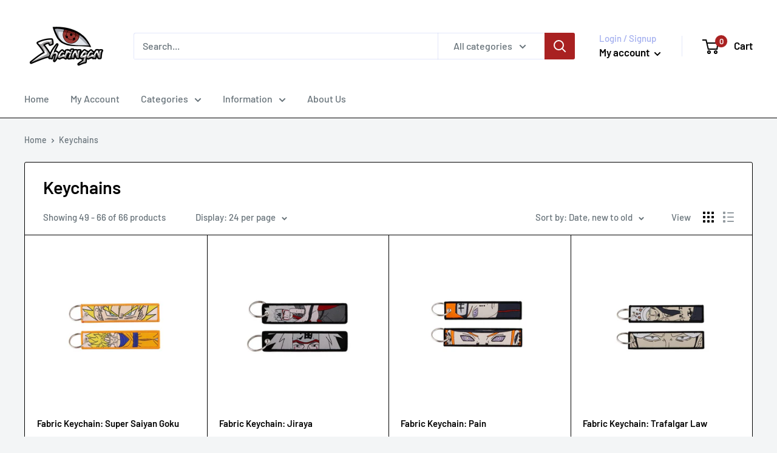

--- FILE ---
content_type: text/html; charset=utf-8
request_url: https://sharingan.store/collections/keychain?page=3
body_size: 22759
content:
<!doctype html>

<meta name="google-site-verification" content="iccBwRNY75DE0DB1uR8xH12owUtAkl22a8O8TjhkEBE" /> 

<html class="no-js" lang="en">
  <head>
    <meta name="google-site-verification" content="iccBwRNY75DE0DB1uR8xH12owUtAkl22a8O8TjhkEBE" /> 
    <meta charset="utf-8">
    <meta name="viewport" content="width=device-width, initial-scale=1.0, height=device-height, minimum-scale=1.0, maximum-scale=5.0">
    <meta name="theme-color" content="#000000"><title>Keychains &ndash; Page 3
</title><link rel="canonical" href="https://sharingan.store/collections/keychain?page=3"><link rel="shortcut icon" href="//sharingan.store/cdn/shop/files/Screen_Shot_2022-12-14_at_1.59.23_AM-removebg-preview_96x96.png?v=1670972641" type="image/png"><link rel="preload" as="style" href="//sharingan.store/cdn/shop/t/5/assets/theme.css?v=151975826026891639951670964059">
    <link rel="preload" as="script" href="//sharingan.store/cdn/shop/t/5/assets/theme.min.js?v=116761201341942993531670964059">
    <link rel="preconnect" href="https://cdn.shopify.com">
    <link rel="preconnect" href="https://fonts.shopifycdn.com">
    <link rel="dns-prefetch" href="https://productreviews.shopifycdn.com">
    <link rel="dns-prefetch" href="https://ajax.googleapis.com">
    <link rel="dns-prefetch" href="https://maps.googleapis.com">
    <link rel="dns-prefetch" href="https://maps.gstatic.com">

    <meta property="og:type" content="website">
  <meta property="og:title" content="Keychains">
  <meta property="og:image" content="http://sharingan.store/cdn/shop/collections/IMG-20210201-WA0102.jpg?v=1671093874">
  <meta property="og:image:secure_url" content="https://sharingan.store/cdn/shop/collections/IMG-20210201-WA0102.jpg?v=1671093874">
  <meta property="og:image:width" content="1067">
  <meta property="og:image:height" content="1067"><meta property="og:url" content="https://sharingan.store/collections/keychain?page=3">
<meta property="og:site_name" content="Sharingan Store"><meta name="twitter:card" content="summary"><meta name="twitter:title" content="Keychains">
  <meta name="twitter:description" content="">
  <meta name="twitter:image" content="https://sharingan.store/cdn/shop/collections/IMG-20210201-WA0102_600x600_crop_center.jpg?v=1671093874">
    <link rel="preload" href="//sharingan.store/cdn/fonts/barlow/barlow_n6.329f582a81f63f125e63c20a5a80ae9477df68e1.woff2" as="font" type="font/woff2" crossorigin>
<link rel="preload" href="//sharingan.store/cdn/fonts/barlow/barlow_n5.a193a1990790eba0cc5cca569d23799830e90f07.woff2" as="font" type="font/woff2" crossorigin>

<style>
  @font-face {
  font-family: Barlow;
  font-weight: 600;
  font-style: normal;
  font-display: swap;
  src: url("//sharingan.store/cdn/fonts/barlow/barlow_n6.329f582a81f63f125e63c20a5a80ae9477df68e1.woff2") format("woff2"),
       url("//sharingan.store/cdn/fonts/barlow/barlow_n6.0163402e36247bcb8b02716880d0b39568412e9e.woff") format("woff");
}

  @font-face {
  font-family: Barlow;
  font-weight: 500;
  font-style: normal;
  font-display: swap;
  src: url("//sharingan.store/cdn/fonts/barlow/barlow_n5.a193a1990790eba0cc5cca569d23799830e90f07.woff2") format("woff2"),
       url("//sharingan.store/cdn/fonts/barlow/barlow_n5.ae31c82169b1dc0715609b8cc6a610b917808358.woff") format("woff");
}

@font-face {
  font-family: Barlow;
  font-weight: 600;
  font-style: normal;
  font-display: swap;
  src: url("//sharingan.store/cdn/fonts/barlow/barlow_n6.329f582a81f63f125e63c20a5a80ae9477df68e1.woff2") format("woff2"),
       url("//sharingan.store/cdn/fonts/barlow/barlow_n6.0163402e36247bcb8b02716880d0b39568412e9e.woff") format("woff");
}

@font-face {
  font-family: Barlow;
  font-weight: 600;
  font-style: italic;
  font-display: swap;
  src: url("//sharingan.store/cdn/fonts/barlow/barlow_i6.5a22bd20fb27bad4d7674cc6e666fb9c77d813bb.woff2") format("woff2"),
       url("//sharingan.store/cdn/fonts/barlow/barlow_i6.1c8787fcb59f3add01a87f21b38c7ef797e3b3a1.woff") format("woff");
}


  @font-face {
  font-family: Barlow;
  font-weight: 700;
  font-style: normal;
  font-display: swap;
  src: url("//sharingan.store/cdn/fonts/barlow/barlow_n7.691d1d11f150e857dcbc1c10ef03d825bc378d81.woff2") format("woff2"),
       url("//sharingan.store/cdn/fonts/barlow/barlow_n7.4fdbb1cb7da0e2c2f88492243ffa2b4f91924840.woff") format("woff");
}

  @font-face {
  font-family: Barlow;
  font-weight: 500;
  font-style: italic;
  font-display: swap;
  src: url("//sharingan.store/cdn/fonts/barlow/barlow_i5.714d58286997b65cd479af615cfa9bb0a117a573.woff2") format("woff2"),
       url("//sharingan.store/cdn/fonts/barlow/barlow_i5.0120f77e6447d3b5df4bbec8ad8c2d029d87fb21.woff") format("woff");
}

  @font-face {
  font-family: Barlow;
  font-weight: 700;
  font-style: italic;
  font-display: swap;
  src: url("//sharingan.store/cdn/fonts/barlow/barlow_i7.50e19d6cc2ba5146fa437a5a7443c76d5d730103.woff2") format("woff2"),
       url("//sharingan.store/cdn/fonts/barlow/barlow_i7.47e9f98f1b094d912e6fd631cc3fe93d9f40964f.woff") format("woff");
}


  :root {
    --default-text-font-size : 15px;
    --base-text-font-size    : 16px;
    --heading-font-family    : Barlow, sans-serif;
    --heading-font-weight    : 600;
    --heading-font-style     : normal;
    --text-font-family       : Barlow, sans-serif;
    --text-font-weight       : 500;
    --text-font-style        : normal;
    --text-font-bolder-weight: 600;
    --text-link-decoration   : underline;

    --text-color               : #677279;
    --text-color-rgb           : 103, 114, 121;
    --heading-color            : #000000;
    --border-color             : #000000;
    --border-color-rgb         : 0, 0, 0;
    --form-border-color        : #000000;
    --accent-color             : #000000;
    --accent-color-rgb         : 0, 0, 0;
    --link-color               : #a92121;
    --link-color-hover         : #691515;
    --background               : #f3f5f6;
    --secondary-background     : #ffffff;
    --secondary-background-rgb : 255, 255, 255;
    --accent-background        : rgba(0, 0, 0, 0.08);

    --input-background: #ffffff;

    --error-color       : #ff0000;
    --error-background  : rgba(255, 0, 0, 0.07);
    --success-color     : #00aa00;
    --success-background: rgba(0, 170, 0, 0.11);

    --primary-button-background      : #000000;
    --primary-button-background-rgb  : 0, 0, 0;
    --primary-button-text-color      : #ffffff;
    --secondary-button-background    : #000000;
    --secondary-button-background-rgb: 0, 0, 0;
    --secondary-button-text-color    : #ffffff;

    --header-background      : #ffffff;
    --header-text-color      : #000000;
    --header-light-text-color: #a3afef;
    --header-border-color    : rgba(163, 175, 239, 0.3);
    --header-accent-color    : #a92121;

    --footer-background-color:    #f3f5f6;
    --footer-heading-text-color:  #000000;
    --footer-body-text-color:     #677279;
    --footer-accent-color:        #a92121;
    --footer-accent-color-rgb:    169, 33, 33;
    --footer-border:              1px solid var(--border-color);
    
    --flickity-arrow-color: #000000;--product-on-sale-accent           : #ee0000;
    --product-on-sale-accent-rgb       : 238, 0, 0;
    --product-on-sale-color            : #ffffff;
    --product-in-stock-color           : #008a00;
    --product-low-stock-color          : #ee0000;
    --product-sold-out-color           : #ee0000;
    --product-custom-label-1-background: #008a00;
    --product-custom-label-1-color     : #ffffff;
    --product-custom-label-2-background: #00a500;
    --product-custom-label-2-color     : #ffffff;
    --product-review-star-color        : #ffbd00;

    --mobile-container-gutter : 20px;
    --desktop-container-gutter: 40px;
  }
</style>

<script>
  // IE11 does not have support for CSS variables, so we have to polyfill them
  if (!(((window || {}).CSS || {}).supports && window.CSS.supports('(--a: 0)'))) {
    const script = document.createElement('script');
    script.type = 'text/javascript';
    script.src = 'https://cdn.jsdelivr.net/npm/css-vars-ponyfill@2';
    script.onload = function() {
      cssVars({});
    };

    document.getElementsByTagName('head')[0].appendChild(script);
  }
</script>


    <script>window.performance && window.performance.mark && window.performance.mark('shopify.content_for_header.start');</script><meta name="google-site-verification" content="0pds0hfQwFXnVn4Z1JLHcBew7PhwEWcEkhyBoyIUfbQ">
<meta id="shopify-digital-wallet" name="shopify-digital-wallet" content="/26429227044/digital_wallets/dialog">
<link rel="alternate" type="application/atom+xml" title="Feed" href="/collections/keychain.atom" />
<link rel="prev" href="/collections/keychain?page=2">
<link rel="alternate" type="application/json+oembed" href="https://sharingan.store/collections/keychain.oembed?page=3">
<script async="async" src="/checkouts/internal/preloads.js?locale=en-KW"></script>
<script id="shopify-features" type="application/json">{"accessToken":"e0f20611184fa3ab23c3633c6e3c0eab","betas":["rich-media-storefront-analytics"],"domain":"sharingan.store","predictiveSearch":true,"shopId":26429227044,"locale":"en"}</script>
<script>var Shopify = Shopify || {};
Shopify.shop = "i-funko-pop.myshopify.com";
Shopify.locale = "en";
Shopify.currency = {"active":"KWD","rate":"1.0"};
Shopify.country = "KW";
Shopify.theme = {"name":"Sharingan Store (Warehouse)","id":123597062180,"schema_name":"Warehouse","schema_version":"1.15.2","theme_store_id":871,"role":"main"};
Shopify.theme.handle = "null";
Shopify.theme.style = {"id":null,"handle":null};
Shopify.cdnHost = "sharingan.store/cdn";
Shopify.routes = Shopify.routes || {};
Shopify.routes.root = "/";</script>
<script type="module">!function(o){(o.Shopify=o.Shopify||{}).modules=!0}(window);</script>
<script>!function(o){function n(){var o=[];function n(){o.push(Array.prototype.slice.apply(arguments))}return n.q=o,n}var t=o.Shopify=o.Shopify||{};t.loadFeatures=n(),t.autoloadFeatures=n()}(window);</script>
<script id="shop-js-analytics" type="application/json">{"pageType":"collection"}</script>
<script defer="defer" async type="module" src="//sharingan.store/cdn/shopifycloud/shop-js/modules/v2/client.init-shop-cart-sync_C5BV16lS.en.esm.js"></script>
<script defer="defer" async type="module" src="//sharingan.store/cdn/shopifycloud/shop-js/modules/v2/chunk.common_CygWptCX.esm.js"></script>
<script type="module">
  await import("//sharingan.store/cdn/shopifycloud/shop-js/modules/v2/client.init-shop-cart-sync_C5BV16lS.en.esm.js");
await import("//sharingan.store/cdn/shopifycloud/shop-js/modules/v2/chunk.common_CygWptCX.esm.js");

  window.Shopify.SignInWithShop?.initShopCartSync?.({"fedCMEnabled":true,"windoidEnabled":true});

</script>
<script id="__st">var __st={"a":26429227044,"offset":10800,"reqid":"65288cf2-b0f3-45a3-aa2c-bb85e6834213-1768761798","pageurl":"sharingan.store\/collections\/keychain?page=3","u":"89e9a04b64ad","p":"collection","rtyp":"collection","rid":167946649636};</script>
<script>window.ShopifyPaypalV4VisibilityTracking = true;</script>
<script id="form-persister">!function(){'use strict';const t='contact',e='new_comment',n=[[t,t],['blogs',e],['comments',e],[t,'customer']],o='password',r='form_key',c=['recaptcha-v3-token','g-recaptcha-response','h-captcha-response',o],s=()=>{try{return window.sessionStorage}catch{return}},i='__shopify_v',u=t=>t.elements[r],a=function(){const t=[...n].map((([t,e])=>`form[action*='/${t}']:not([data-nocaptcha='true']) input[name='form_type'][value='${e}']`)).join(',');var e;return e=t,()=>e?[...document.querySelectorAll(e)].map((t=>t.form)):[]}();function m(t){const e=u(t);a().includes(t)&&(!e||!e.value)&&function(t){try{if(!s())return;!function(t){const e=s();if(!e)return;const n=u(t);if(!n)return;const o=n.value;o&&e.removeItem(o)}(t);const e=Array.from(Array(32),(()=>Math.random().toString(36)[2])).join('');!function(t,e){u(t)||t.append(Object.assign(document.createElement('input'),{type:'hidden',name:r})),t.elements[r].value=e}(t,e),function(t,e){const n=s();if(!n)return;const r=[...t.querySelectorAll(`input[type='${o}']`)].map((({name:t})=>t)),u=[...c,...r],a={};for(const[o,c]of new FormData(t).entries())u.includes(o)||(a[o]=c);n.setItem(e,JSON.stringify({[i]:1,action:t.action,data:a}))}(t,e)}catch(e){console.error('failed to persist form',e)}}(t)}const f=t=>{if('true'===t.dataset.persistBound)return;const e=function(t,e){const n=function(t){return'function'==typeof t.submit?t.submit:HTMLFormElement.prototype.submit}(t).bind(t);return function(){let t;return()=>{t||(t=!0,(()=>{try{e(),n()}catch(t){(t=>{console.error('form submit failed',t)})(t)}})(),setTimeout((()=>t=!1),250))}}()}(t,(()=>{m(t)}));!function(t,e){if('function'==typeof t.submit&&'function'==typeof e)try{t.submit=e}catch{}}(t,e),t.addEventListener('submit',(t=>{t.preventDefault(),e()})),t.dataset.persistBound='true'};!function(){function t(t){const e=(t=>{const e=t.target;return e instanceof HTMLFormElement?e:e&&e.form})(t);e&&m(e)}document.addEventListener('submit',t),document.addEventListener('DOMContentLoaded',(()=>{const e=a();for(const t of e)f(t);var n;n=document.body,new window.MutationObserver((t=>{for(const e of t)if('childList'===e.type&&e.addedNodes.length)for(const t of e.addedNodes)1===t.nodeType&&'FORM'===t.tagName&&a().includes(t)&&f(t)})).observe(n,{childList:!0,subtree:!0,attributes:!1}),document.removeEventListener('submit',t)}))}()}();</script>
<script integrity="sha256-4kQ18oKyAcykRKYeNunJcIwy7WH5gtpwJnB7kiuLZ1E=" data-source-attribution="shopify.loadfeatures" defer="defer" src="//sharingan.store/cdn/shopifycloud/storefront/assets/storefront/load_feature-a0a9edcb.js" crossorigin="anonymous"></script>
<script data-source-attribution="shopify.dynamic_checkout.dynamic.init">var Shopify=Shopify||{};Shopify.PaymentButton=Shopify.PaymentButton||{isStorefrontPortableWallets:!0,init:function(){window.Shopify.PaymentButton.init=function(){};var t=document.createElement("script");t.src="https://sharingan.store/cdn/shopifycloud/portable-wallets/latest/portable-wallets.en.js",t.type="module",document.head.appendChild(t)}};
</script>
<script data-source-attribution="shopify.dynamic_checkout.buyer_consent">
  function portableWalletsHideBuyerConsent(e){var t=document.getElementById("shopify-buyer-consent"),n=document.getElementById("shopify-subscription-policy-button");t&&n&&(t.classList.add("hidden"),t.setAttribute("aria-hidden","true"),n.removeEventListener("click",e))}function portableWalletsShowBuyerConsent(e){var t=document.getElementById("shopify-buyer-consent"),n=document.getElementById("shopify-subscription-policy-button");t&&n&&(t.classList.remove("hidden"),t.removeAttribute("aria-hidden"),n.addEventListener("click",e))}window.Shopify?.PaymentButton&&(window.Shopify.PaymentButton.hideBuyerConsent=portableWalletsHideBuyerConsent,window.Shopify.PaymentButton.showBuyerConsent=portableWalletsShowBuyerConsent);
</script>
<script data-source-attribution="shopify.dynamic_checkout.cart.bootstrap">document.addEventListener("DOMContentLoaded",(function(){function t(){return document.querySelector("shopify-accelerated-checkout-cart, shopify-accelerated-checkout")}if(t())Shopify.PaymentButton.init();else{new MutationObserver((function(e,n){t()&&(Shopify.PaymentButton.init(),n.disconnect())})).observe(document.body,{childList:!0,subtree:!0})}}));
</script>

<script>window.performance && window.performance.mark && window.performance.mark('shopify.content_for_header.end');</script>

    <link rel="stylesheet" href="//sharingan.store/cdn/shop/t/5/assets/theme.css?v=151975826026891639951670964059">

    


  <script type="application/ld+json">
  {
    "@context": "http://schema.org",
    "@type": "BreadcrumbList",
  "itemListElement": [{
      "@type": "ListItem",
      "position": 1,
      "name": "Home",
      "item": "https://sharingan.store"
    },{
          "@type": "ListItem",
          "position": 2,
          "name": "Keychains",
          "item": "https://sharingan.store/collections/keychain"
        }]
  }
  </script>


    <script>
      // This allows to expose several variables to the global scope, to be used in scripts
      window.theme = {
        pageType: "collection",
        cartCount: 0,
        moneyFormat: "{{amount}}0 KD",
        moneyWithCurrencyFormat: "{{amount}}0 KWD",
        showDiscount: true,
        discountMode: "saving",
        searchMode: "product,article,page",
        cartType: "drawer"
      };

      window.routes = {
        rootUrl: "\/",
        rootUrlWithoutSlash: '',
        cartUrl: "\/cart",
        cartAddUrl: "\/cart\/add",
        cartChangeUrl: "\/cart\/change",
        searchUrl: "\/search",
        productRecommendationsUrl: "\/recommendations\/products"
      };

      window.languages = {
        productRegularPrice: "Regular price",
        productSalePrice: "Sale price",
        collectionOnSaleLabel: "Save {{savings}}",
        productFormUnavailable: "Unavailable",
        productFormAddToCart: "Add to cart",
        productFormSoldOut: "Sold out",
        productAdded: "Product has been added to your cart",
        productAddedShort: "Added!",
        shippingEstimatorNoResults: "No shipping could be found for your address.",
        shippingEstimatorOneResult: "There is one shipping rate for your address:",
        shippingEstimatorMultipleResults: "There are {{count}} shipping rates for your address:",
        shippingEstimatorErrors: "There are some errors:"
      };

      window.lazySizesConfig = {
        loadHidden: false,
        hFac: 0.8,
        expFactor: 3,
        customMedia: {
          '--phone': '(max-width: 640px)',
          '--tablet': '(min-width: 641px) and (max-width: 1023px)',
          '--lap': '(min-width: 1024px)'
        }
      };

      document.documentElement.className = document.documentElement.className.replace('no-js', 'js');
    </script><script src="//sharingan.store/cdn/shop/t/5/assets/theme.min.js?v=116761201341942993531670964059" defer></script>
    <script src="//sharingan.store/cdn/shop/t/5/assets/custom.js?v=90373254691674712701670964059" defer></script><script>
        (function () {
          window.onpageshow = function() {
            // We force re-freshing the cart content onpageshow, as most browsers will serve a cache copy when hitting the
            // back button, which cause staled data
            document.documentElement.dispatchEvent(new CustomEvent('cart:refresh', {
              bubbles: true,
              detail: {scrollToTop: false}
            }));
          };
        })();
      </script><!-- "snippets/judgeme_core.liquid" was not rendered, the associated app was uninstalled -->
<script src="https://cdn.shopify.com/extensions/c53363f8-1505-4a5b-97e9-d78ba80d33ea/wixpa-gtm-41/assets/script.js" type="text/javascript" defer="defer"></script>
<link href="https://monorail-edge.shopifysvc.com" rel="dns-prefetch">
<script>(function(){if ("sendBeacon" in navigator && "performance" in window) {try {var session_token_from_headers = performance.getEntriesByType('navigation')[0].serverTiming.find(x => x.name == '_s').description;} catch {var session_token_from_headers = undefined;}var session_cookie_matches = document.cookie.match(/_shopify_s=([^;]*)/);var session_token_from_cookie = session_cookie_matches && session_cookie_matches.length === 2 ? session_cookie_matches[1] : "";var session_token = session_token_from_headers || session_token_from_cookie || "";function handle_abandonment_event(e) {var entries = performance.getEntries().filter(function(entry) {return /monorail-edge.shopifysvc.com/.test(entry.name);});if (!window.abandonment_tracked && entries.length === 0) {window.abandonment_tracked = true;var currentMs = Date.now();var navigation_start = performance.timing.navigationStart;var payload = {shop_id: 26429227044,url: window.location.href,navigation_start,duration: currentMs - navigation_start,session_token,page_type: "collection"};window.navigator.sendBeacon("https://monorail-edge.shopifysvc.com/v1/produce", JSON.stringify({schema_id: "online_store_buyer_site_abandonment/1.1",payload: payload,metadata: {event_created_at_ms: currentMs,event_sent_at_ms: currentMs}}));}}window.addEventListener('pagehide', handle_abandonment_event);}}());</script>
<script id="web-pixels-manager-setup">(function e(e,d,r,n,o){if(void 0===o&&(o={}),!Boolean(null===(a=null===(i=window.Shopify)||void 0===i?void 0:i.analytics)||void 0===a?void 0:a.replayQueue)){var i,a;window.Shopify=window.Shopify||{};var t=window.Shopify;t.analytics=t.analytics||{};var s=t.analytics;s.replayQueue=[],s.publish=function(e,d,r){return s.replayQueue.push([e,d,r]),!0};try{self.performance.mark("wpm:start")}catch(e){}var l=function(){var e={modern:/Edge?\/(1{2}[4-9]|1[2-9]\d|[2-9]\d{2}|\d{4,})\.\d+(\.\d+|)|Firefox\/(1{2}[4-9]|1[2-9]\d|[2-9]\d{2}|\d{4,})\.\d+(\.\d+|)|Chrom(ium|e)\/(9{2}|\d{3,})\.\d+(\.\d+|)|(Maci|X1{2}).+ Version\/(15\.\d+|(1[6-9]|[2-9]\d|\d{3,})\.\d+)([,.]\d+|)( \(\w+\)|)( Mobile\/\w+|) Safari\/|Chrome.+OPR\/(9{2}|\d{3,})\.\d+\.\d+|(CPU[ +]OS|iPhone[ +]OS|CPU[ +]iPhone|CPU IPhone OS|CPU iPad OS)[ +]+(15[._]\d+|(1[6-9]|[2-9]\d|\d{3,})[._]\d+)([._]\d+|)|Android:?[ /-](13[3-9]|1[4-9]\d|[2-9]\d{2}|\d{4,})(\.\d+|)(\.\d+|)|Android.+Firefox\/(13[5-9]|1[4-9]\d|[2-9]\d{2}|\d{4,})\.\d+(\.\d+|)|Android.+Chrom(ium|e)\/(13[3-9]|1[4-9]\d|[2-9]\d{2}|\d{4,})\.\d+(\.\d+|)|SamsungBrowser\/([2-9]\d|\d{3,})\.\d+/,legacy:/Edge?\/(1[6-9]|[2-9]\d|\d{3,})\.\d+(\.\d+|)|Firefox\/(5[4-9]|[6-9]\d|\d{3,})\.\d+(\.\d+|)|Chrom(ium|e)\/(5[1-9]|[6-9]\d|\d{3,})\.\d+(\.\d+|)([\d.]+$|.*Safari\/(?![\d.]+ Edge\/[\d.]+$))|(Maci|X1{2}).+ Version\/(10\.\d+|(1[1-9]|[2-9]\d|\d{3,})\.\d+)([,.]\d+|)( \(\w+\)|)( Mobile\/\w+|) Safari\/|Chrome.+OPR\/(3[89]|[4-9]\d|\d{3,})\.\d+\.\d+|(CPU[ +]OS|iPhone[ +]OS|CPU[ +]iPhone|CPU IPhone OS|CPU iPad OS)[ +]+(10[._]\d+|(1[1-9]|[2-9]\d|\d{3,})[._]\d+)([._]\d+|)|Android:?[ /-](13[3-9]|1[4-9]\d|[2-9]\d{2}|\d{4,})(\.\d+|)(\.\d+|)|Mobile Safari.+OPR\/([89]\d|\d{3,})\.\d+\.\d+|Android.+Firefox\/(13[5-9]|1[4-9]\d|[2-9]\d{2}|\d{4,})\.\d+(\.\d+|)|Android.+Chrom(ium|e)\/(13[3-9]|1[4-9]\d|[2-9]\d{2}|\d{4,})\.\d+(\.\d+|)|Android.+(UC? ?Browser|UCWEB|U3)[ /]?(15\.([5-9]|\d{2,})|(1[6-9]|[2-9]\d|\d{3,})\.\d+)\.\d+|SamsungBrowser\/(5\.\d+|([6-9]|\d{2,})\.\d+)|Android.+MQ{2}Browser\/(14(\.(9|\d{2,})|)|(1[5-9]|[2-9]\d|\d{3,})(\.\d+|))(\.\d+|)|K[Aa][Ii]OS\/(3\.\d+|([4-9]|\d{2,})\.\d+)(\.\d+|)/},d=e.modern,r=e.legacy,n=navigator.userAgent;return n.match(d)?"modern":n.match(r)?"legacy":"unknown"}(),u="modern"===l?"modern":"legacy",c=(null!=n?n:{modern:"",legacy:""})[u],f=function(e){return[e.baseUrl,"/wpm","/b",e.hashVersion,"modern"===e.buildTarget?"m":"l",".js"].join("")}({baseUrl:d,hashVersion:r,buildTarget:u}),m=function(e){var d=e.version,r=e.bundleTarget,n=e.surface,o=e.pageUrl,i=e.monorailEndpoint;return{emit:function(e){var a=e.status,t=e.errorMsg,s=(new Date).getTime(),l=JSON.stringify({metadata:{event_sent_at_ms:s},events:[{schema_id:"web_pixels_manager_load/3.1",payload:{version:d,bundle_target:r,page_url:o,status:a,surface:n,error_msg:t},metadata:{event_created_at_ms:s}}]});if(!i)return console&&console.warn&&console.warn("[Web Pixels Manager] No Monorail endpoint provided, skipping logging."),!1;try{return self.navigator.sendBeacon.bind(self.navigator)(i,l)}catch(e){}var u=new XMLHttpRequest;try{return u.open("POST",i,!0),u.setRequestHeader("Content-Type","text/plain"),u.send(l),!0}catch(e){return console&&console.warn&&console.warn("[Web Pixels Manager] Got an unhandled error while logging to Monorail."),!1}}}}({version:r,bundleTarget:l,surface:e.surface,pageUrl:self.location.href,monorailEndpoint:e.monorailEndpoint});try{o.browserTarget=l,function(e){var d=e.src,r=e.async,n=void 0===r||r,o=e.onload,i=e.onerror,a=e.sri,t=e.scriptDataAttributes,s=void 0===t?{}:t,l=document.createElement("script"),u=document.querySelector("head"),c=document.querySelector("body");if(l.async=n,l.src=d,a&&(l.integrity=a,l.crossOrigin="anonymous"),s)for(var f in s)if(Object.prototype.hasOwnProperty.call(s,f))try{l.dataset[f]=s[f]}catch(e){}if(o&&l.addEventListener("load",o),i&&l.addEventListener("error",i),u)u.appendChild(l);else{if(!c)throw new Error("Did not find a head or body element to append the script");c.appendChild(l)}}({src:f,async:!0,onload:function(){if(!function(){var e,d;return Boolean(null===(d=null===(e=window.Shopify)||void 0===e?void 0:e.analytics)||void 0===d?void 0:d.initialized)}()){var d=window.webPixelsManager.init(e)||void 0;if(d){var r=window.Shopify.analytics;r.replayQueue.forEach((function(e){var r=e[0],n=e[1],o=e[2];d.publishCustomEvent(r,n,o)})),r.replayQueue=[],r.publish=d.publishCustomEvent,r.visitor=d.visitor,r.initialized=!0}}},onerror:function(){return m.emit({status:"failed",errorMsg:"".concat(f," has failed to load")})},sri:function(e){var d=/^sha384-[A-Za-z0-9+/=]+$/;return"string"==typeof e&&d.test(e)}(c)?c:"",scriptDataAttributes:o}),m.emit({status:"loading"})}catch(e){m.emit({status:"failed",errorMsg:(null==e?void 0:e.message)||"Unknown error"})}}})({shopId: 26429227044,storefrontBaseUrl: "https://sharingan.store",extensionsBaseUrl: "https://extensions.shopifycdn.com/cdn/shopifycloud/web-pixels-manager",monorailEndpoint: "https://monorail-edge.shopifysvc.com/unstable/produce_batch",surface: "storefront-renderer",enabledBetaFlags: ["2dca8a86"],webPixelsConfigList: [{"id":"456458276","configuration":"{\"accountID\":\"123\"}","eventPayloadVersion":"v1","runtimeContext":"STRICT","scriptVersion":"a8972c7a7f28f80f433e598ba84282a5","type":"APP","apiClientId":152837259265,"privacyPurposes":["ANALYTICS","MARKETING","SALE_OF_DATA"],"dataSharingAdjustments":{"protectedCustomerApprovalScopes":[]}},{"id":"307789860","configuration":"{\"config\":\"{\\\"pixel_id\\\":\\\"G-8LKT9ZRGPH\\\",\\\"target_country\\\":\\\"KW\\\",\\\"gtag_events\\\":[{\\\"type\\\":\\\"search\\\",\\\"action_label\\\":[\\\"G-8LKT9ZRGPH\\\",\\\"AW-630687205\\\/HjOSCLXp9NMYEOWL3qwC\\\"]},{\\\"type\\\":\\\"begin_checkout\\\",\\\"action_label\\\":[\\\"G-8LKT9ZRGPH\\\",\\\"AW-630687205\\\/4WTECLvp9NMYEOWL3qwC\\\"]},{\\\"type\\\":\\\"view_item\\\",\\\"action_label\\\":[\\\"G-8LKT9ZRGPH\\\",\\\"AW-630687205\\\/ftzaCLLp9NMYEOWL3qwC\\\",\\\"MC-ZRSKJWH06X\\\"]},{\\\"type\\\":\\\"purchase\\\",\\\"action_label\\\":[\\\"G-8LKT9ZRGPH\\\",\\\"AW-630687205\\\/7K_SCKzp9NMYEOWL3qwC\\\",\\\"MC-ZRSKJWH06X\\\"]},{\\\"type\\\":\\\"page_view\\\",\\\"action_label\\\":[\\\"G-8LKT9ZRGPH\\\",\\\"AW-630687205\\\/r_IACK_p9NMYEOWL3qwC\\\",\\\"MC-ZRSKJWH06X\\\"]},{\\\"type\\\":\\\"add_payment_info\\\",\\\"action_label\\\":[\\\"G-8LKT9ZRGPH\\\",\\\"AW-630687205\\\/nEasCL7p9NMYEOWL3qwC\\\"]},{\\\"type\\\":\\\"add_to_cart\\\",\\\"action_label\\\":[\\\"G-8LKT9ZRGPH\\\",\\\"AW-630687205\\\/PlpECLjp9NMYEOWL3qwC\\\"]}],\\\"enable_monitoring_mode\\\":false}\"}","eventPayloadVersion":"v1","runtimeContext":"OPEN","scriptVersion":"b2a88bafab3e21179ed38636efcd8a93","type":"APP","apiClientId":1780363,"privacyPurposes":[],"dataSharingAdjustments":{"protectedCustomerApprovalScopes":["read_customer_address","read_customer_email","read_customer_name","read_customer_personal_data","read_customer_phone"]}},{"id":"shopify-app-pixel","configuration":"{}","eventPayloadVersion":"v1","runtimeContext":"STRICT","scriptVersion":"0450","apiClientId":"shopify-pixel","type":"APP","privacyPurposes":["ANALYTICS","MARKETING"]},{"id":"shopify-custom-pixel","eventPayloadVersion":"v1","runtimeContext":"LAX","scriptVersion":"0450","apiClientId":"shopify-pixel","type":"CUSTOM","privacyPurposes":["ANALYTICS","MARKETING"]}],isMerchantRequest: false,initData: {"shop":{"name":"Sharingan Store","paymentSettings":{"currencyCode":"KWD"},"myshopifyDomain":"i-funko-pop.myshopify.com","countryCode":"KW","storefrontUrl":"https:\/\/sharingan.store"},"customer":null,"cart":null,"checkout":null,"productVariants":[],"purchasingCompany":null},},"https://sharingan.store/cdn","fcfee988w5aeb613cpc8e4bc33m6693e112",{"modern":"","legacy":""},{"shopId":"26429227044","storefrontBaseUrl":"https:\/\/sharingan.store","extensionBaseUrl":"https:\/\/extensions.shopifycdn.com\/cdn\/shopifycloud\/web-pixels-manager","surface":"storefront-renderer","enabledBetaFlags":"[\"2dca8a86\"]","isMerchantRequest":"false","hashVersion":"fcfee988w5aeb613cpc8e4bc33m6693e112","publish":"custom","events":"[[\"page_viewed\",{}],[\"collection_viewed\",{\"collection\":{\"id\":\"167946649636\",\"title\":\"Keychains\",\"productVariants\":[{\"price\":{\"amount\":2.5,\"currencyCode\":\"KWD\"},\"product\":{\"title\":\"Fabric Keychain: Super Saiyan Goku\",\"vendor\":\"Sharingan Store\",\"id\":\"7307054219300\",\"untranslatedTitle\":\"Fabric Keychain: Super Saiyan Goku\",\"url\":\"\/products\/untitled-17aug_02-11\",\"type\":\"Keychains\"},\"id\":\"40725428863012\",\"image\":{\"src\":\"\/\/sharingan.store\/cdn\/shop\/files\/rn-image_picker_lib_temp_0ebe55c1-c28c-4ad2-a514-d913b807fd7f.jpg?v=1692227556\"},\"sku\":\"\",\"title\":\"Default Title\",\"untranslatedTitle\":\"Default Title\"},{\"price\":{\"amount\":2.5,\"currencyCode\":\"KWD\"},\"product\":{\"title\":\"Fabric Keychain: Jiraya\",\"vendor\":\"Sharingan Store\",\"id\":\"7307054055460\",\"untranslatedTitle\":\"Fabric Keychain: Jiraya\",\"url\":\"\/products\/untitled-17aug_02-09\",\"type\":\"Keychains\"},\"id\":\"40725428699172\",\"image\":{\"src\":\"\/\/sharingan.store\/cdn\/shop\/files\/rn-image_picker_lib_temp_da93767d-15a3-40f3-aa00-a758b49fa114.jpg?v=1692227389\"},\"sku\":\"\",\"title\":\"Default Title\",\"untranslatedTitle\":\"Default Title\"},{\"price\":{\"amount\":2.5,\"currencyCode\":\"KWD\"},\"product\":{\"title\":\"Fabric Keychain: Pain\",\"vendor\":\"Sharingan Store\",\"id\":\"7307054022692\",\"untranslatedTitle\":\"Fabric Keychain: Pain\",\"url\":\"\/products\/untitled-17aug_02-08\",\"type\":\"Keychains\"},\"id\":\"40725428666404\",\"image\":{\"src\":\"\/\/sharingan.store\/cdn\/shop\/files\/rn-image_picker_lib_temp_e0573af3-8938-4041-8c9c-6abc24956c89.jpg?v=1692227346\"},\"sku\":\"\",\"title\":\"Default Title\",\"untranslatedTitle\":\"Default Title\"},{\"price\":{\"amount\":2.5,\"currencyCode\":\"KWD\"},\"product\":{\"title\":\"Fabric Keychain: Trafalgar Law\",\"vendor\":\"Sharingan Store\",\"id\":\"7307053826084\",\"untranslatedTitle\":\"Fabric Keychain: Trafalgar Law\",\"url\":\"\/products\/untitled-17aug_02-4\",\"type\":\"Keychains\"},\"id\":\"40725428371492\",\"image\":{\"src\":\"\/\/sharingan.store\/cdn\/shop\/files\/rn-image_picker_lib_temp_b660590d-1b8f-428c-ab33-a57222715249.jpg?v=1692227154\"},\"sku\":\"\",\"title\":\"Default Title\",\"untranslatedTitle\":\"Default Title\"},{\"price\":{\"amount\":2.5,\"currencyCode\":\"KWD\"},\"product\":{\"title\":\"Fabric Keychain: Scoopy Doo\",\"vendor\":\"Sharingan Store\",\"id\":\"7307053531172\",\"untranslatedTitle\":\"Fabric Keychain: Scoopy Doo\",\"url\":\"\/products\/untitled-17aug_02-2\",\"type\":\"Keychains\"},\"id\":\"40725427453988\",\"image\":{\"src\":\"\/\/sharingan.store\/cdn\/shop\/files\/rn-image_picker_lib_temp_de73f00e-a3a1-4e7c-8449-a68dc84e1ba9.jpg?v=1692227041\"},\"sku\":\"\",\"title\":\"Default Title\",\"untranslatedTitle\":\"Default Title\"},{\"price\":{\"amount\":2.5,\"currencyCode\":\"KWD\"},\"product\":{\"title\":\"Fabric Keychain: Shoto Todoroki\",\"vendor\":\"Sharingan Store\",\"id\":\"7307052777508\",\"untranslatedTitle\":\"Fabric Keychain: Shoto Todoroki\",\"url\":\"\/products\/untitled-17aug_01-57\",\"type\":\"Keychains\"},\"id\":\"40725426274340\",\"image\":{\"src\":\"\/\/sharingan.store\/cdn\/shop\/files\/rn-image_picker_lib_temp_b3734b16-2a6c-4ebb-8408-59ae5b46b683.jpg?v=1692226723\"},\"sku\":\"\",\"title\":\"Default Title\",\"untranslatedTitle\":\"Default Title\"},{\"price\":{\"amount\":2.5,\"currencyCode\":\"KWD\"},\"product\":{\"title\":\"Fabric Keychain: Denji \u0026 Power\",\"vendor\":\"Sharingan Store\",\"id\":\"7307052449828\",\"untranslatedTitle\":\"Fabric Keychain: Denji \u0026 Power\",\"url\":\"\/products\/untitled-17aug_01-50\",\"type\":\"Keychains\"},\"id\":\"40725424865316\",\"image\":{\"src\":\"\/\/sharingan.store\/cdn\/shop\/files\/rn-image_picker_lib_temp_53fd8ad2-ef1c-446d-99d5-631fafa64f76.jpg?v=1692226356\"},\"sku\":\"\",\"title\":\"Default Title\",\"untranslatedTitle\":\"Default Title\"},{\"price\":{\"amount\":2.5,\"currencyCode\":\"KWD\"},\"product\":{\"title\":\"Fabric Keychain: Rem \u0026 Ram\",\"vendor\":\"Sharingan Store\",\"id\":\"7307052351524\",\"untranslatedTitle\":\"Fabric Keychain: Rem \u0026 Ram\",\"url\":\"\/products\/untitled-17aug_01-48\",\"type\":\"Keychains\"},\"id\":\"40725424078884\",\"image\":{\"src\":\"\/\/sharingan.store\/cdn\/shop\/files\/rn-image_picker_lib_temp_00aced28-fd9e-4f38-9589-2098f5f3e1a6.jpg?v=1692226212\"},\"sku\":\"\",\"title\":\"Default Title\",\"untranslatedTitle\":\"Default Title\"},{\"price\":{\"amount\":2.5,\"currencyCode\":\"KWD\"},\"product\":{\"title\":\"Fabric Keychain: Gundam\",\"vendor\":\"Sharingan Store\",\"id\":\"7307052253220\",\"untranslatedTitle\":\"Fabric Keychain: Gundam\",\"url\":\"\/products\/untitled-17aug_01-46\",\"type\":\"Keychains\"},\"id\":\"40725423915044\",\"image\":{\"src\":\"\/\/sharingan.store\/cdn\/shop\/files\/rn-image_picker_lib_temp_c759a6bf-f938-4338-81d9-6d7140ffaf14.jpg?v=1692226045\"},\"sku\":\"\",\"title\":\"Default Title\",\"untranslatedTitle\":\"Default Title\"},{\"price\":{\"amount\":2.5,\"currencyCode\":\"KWD\"},\"product\":{\"title\":\"Fabric Keychain: Jolyne Cujoh\",\"vendor\":\"Sharingan Store\",\"id\":\"7307051401252\",\"untranslatedTitle\":\"Fabric Keychain: Jolyne Cujoh\",\"url\":\"\/products\/untitled-17aug_01-31\",\"type\":\"Keychains\"},\"id\":\"40725420736548\",\"image\":{\"src\":\"\/\/sharingan.store\/cdn\/shop\/files\/rn-image_picker_lib_temp_b58e4099-ab62-4030-a264-ab07ba5b380a.jpg?v=1692225195\"},\"sku\":\"\",\"title\":\"Default Title\",\"untranslatedTitle\":\"Default Title\"},{\"price\":{\"amount\":2.5,\"currencyCode\":\"KWD\"},\"product\":{\"title\":\"Fabric Keychain: Shoyo Hinata\",\"vendor\":\"Sharingan\",\"id\":\"7307050188836\",\"untranslatedTitle\":\"Fabric Keychain: Shoyo Hinata\",\"url\":\"\/products\/untitled-17aug_01-29\",\"type\":\"Keychains\"},\"id\":\"40725420507172\",\"image\":{\"src\":\"\/\/sharingan.store\/cdn\/shop\/files\/rn-image_picker_lib_temp_6148b6d5-e145-4444-bb2e-a6e3094285e4.jpg?v=1692225114\"},\"sku\":\"\",\"title\":\"Default Title\",\"untranslatedTitle\":\"Default Title\"},{\"price\":{\"amount\":2.5,\"currencyCode\":\"KWD\"},\"product\":{\"title\":\"Fabric Keychain: Tetsuya Kuroko\",\"vendor\":\"Sharingan\",\"id\":\"7307050057764\",\"untranslatedTitle\":\"Fabric Keychain: Tetsuya Kuroko\",\"url\":\"\/products\/untitled-17aug_01-27\",\"type\":\"Keychains\"},\"id\":\"40725420179492\",\"image\":{\"src\":\"\/\/sharingan.store\/cdn\/shop\/files\/rn-image_picker_lib_temp_715f80f0-326d-4686-ad7b-a4732df6fd16.jpg?v=1692224980\"},\"sku\":\"\",\"title\":\"Default Title\",\"untranslatedTitle\":\"Default Title\"},{\"price\":{\"amount\":2.5,\"currencyCode\":\"KWD\"},\"product\":{\"title\":\"Fabric Keychain: Kyojuro Rengoku\",\"vendor\":\"Sharingan\",\"id\":\"7307048484900\",\"untranslatedTitle\":\"Fabric Keychain: Kyojuro Rengoku\",\"url\":\"\/products\/untitled-17aug_01-06\",\"type\":\"Keychains\"},\"id\":\"40725414477860\",\"image\":{\"src\":\"\/\/sharingan.store\/cdn\/shop\/files\/rn-image_picker_lib_temp_6bc61b16-df4a-40a9-806c-dbcf0417b7c7.jpg?v=1692223672\"},\"sku\":\"\",\"title\":\"Default Title\",\"untranslatedTitle\":\"Default Title\"},{\"price\":{\"amount\":2.5,\"currencyCode\":\"KWD\"},\"product\":{\"title\":\"Fabric Keychain: Klee\",\"vendor\":\"Sharingan\",\"id\":\"7307047829540\",\"untranslatedTitle\":\"Fabric Keychain: Klee\",\"url\":\"\/products\/untitled-17aug_00-47\",\"type\":\"Keychains\"},\"id\":\"40725412872228\",\"image\":{\"src\":\"\/\/sharingan.store\/cdn\/shop\/files\/rn-image_picker_lib_temp_7f1890b4-1030-44c1-9e66-dfb56a8ca66a.jpg?v=1692222686\"},\"sku\":\"\",\"title\":\"Default Title\",\"untranslatedTitle\":\"Default Title\"},{\"price\":{\"amount\":3.5,\"currencyCode\":\"KWD\"},\"product\":{\"title\":\"Funko Keychain Ross\",\"vendor\":\"Sharingan\",\"id\":\"7220919894052\",\"untranslatedTitle\":\"Funko Keychain Ross\",\"url\":\"\/products\/funko-keychain-ross\",\"type\":\"Keychains\"},\"id\":\"40553939435556\",\"image\":{\"src\":\"\/\/sharingan.store\/cdn\/shop\/products\/SocialMediaPostMaker_25122022_214321.png?v=1671993995\"},\"sku\":\"\",\"title\":\"Default Title\",\"untranslatedTitle\":\"Default Title\"},{\"price\":{\"amount\":3.5,\"currencyCode\":\"KWD\"},\"product\":{\"title\":\"Funko Keychain Hunter Steve\",\"vendor\":\"Sharingan\",\"id\":\"7220918714404\",\"untranslatedTitle\":\"Funko Keychain Hunter Steve\",\"url\":\"\/products\/funko-keychain-hunter-steve\",\"type\":\"Keychains\"},\"id\":\"40553939206180\",\"image\":{\"src\":\"\/\/sharingan.store\/cdn\/shop\/products\/SocialMediaPostMaker_25122022_213428.png?v=1671993381\"},\"sku\":\"\",\"title\":\"Default Title\",\"untranslatedTitle\":\"Default Title\"},{\"price\":{\"amount\":3.5,\"currencyCode\":\"KWD\"},\"product\":{\"title\":\"Funko Keychain Izuku Midoriya\",\"vendor\":\"Sharingan\",\"id\":\"7067625160740\",\"untranslatedTitle\":\"Funko Keychain Izuku Midoriya\",\"url\":\"\/products\/funko-keychain-deku\",\"type\":\"Keychains\"},\"id\":\"40305671700516\",\"image\":{\"src\":\"\/\/sharingan.store\/cdn\/shop\/products\/CM_Photogrid_1656198652141.jpg?v=1656198778\"},\"sku\":\"\",\"title\":\"Default Title\",\"untranslatedTitle\":\"Default Title\"},{\"price\":{\"amount\":3.5,\"currencyCode\":\"KWD\"},\"product\":{\"title\":\"Funko Keychain All Might\",\"vendor\":\"Sharingan\",\"id\":\"6574811381796\",\"untranslatedTitle\":\"Funko Keychain All Might\",\"url\":\"\/products\/funko-keychain-all-might\",\"type\":\"Keychains\"},\"id\":\"39349693710372\",\"image\":{\"src\":\"\/\/sharingan.store\/cdn\/shop\/products\/PhotoGrid_1617569631557.jpg?v=1617569719\"},\"sku\":\"\",\"title\":\"Default Title\",\"untranslatedTitle\":\"Default Title\"}]}}]]"});</script><script>
  window.ShopifyAnalytics = window.ShopifyAnalytics || {};
  window.ShopifyAnalytics.meta = window.ShopifyAnalytics.meta || {};
  window.ShopifyAnalytics.meta.currency = 'KWD';
  var meta = {"products":[{"id":7307054219300,"gid":"gid:\/\/shopify\/Product\/7307054219300","vendor":"Sharingan Store","type":"Keychains","handle":"untitled-17aug_02-11","variants":[{"id":40725428863012,"price":250,"name":"Fabric Keychain: Super Saiyan Goku","public_title":null,"sku":""}],"remote":false},{"id":7307054055460,"gid":"gid:\/\/shopify\/Product\/7307054055460","vendor":"Sharingan Store","type":"Keychains","handle":"untitled-17aug_02-09","variants":[{"id":40725428699172,"price":250,"name":"Fabric Keychain: Jiraya","public_title":null,"sku":""}],"remote":false},{"id":7307054022692,"gid":"gid:\/\/shopify\/Product\/7307054022692","vendor":"Sharingan Store","type":"Keychains","handle":"untitled-17aug_02-08","variants":[{"id":40725428666404,"price":250,"name":"Fabric Keychain: Pain","public_title":null,"sku":""}],"remote":false},{"id":7307053826084,"gid":"gid:\/\/shopify\/Product\/7307053826084","vendor":"Sharingan Store","type":"Keychains","handle":"untitled-17aug_02-4","variants":[{"id":40725428371492,"price":250,"name":"Fabric Keychain: Trafalgar Law","public_title":null,"sku":""}],"remote":false},{"id":7307053531172,"gid":"gid:\/\/shopify\/Product\/7307053531172","vendor":"Sharingan Store","type":"Keychains","handle":"untitled-17aug_02-2","variants":[{"id":40725427453988,"price":250,"name":"Fabric Keychain: Scoopy Doo","public_title":null,"sku":""}],"remote":false},{"id":7307052777508,"gid":"gid:\/\/shopify\/Product\/7307052777508","vendor":"Sharingan Store","type":"Keychains","handle":"untitled-17aug_01-57","variants":[{"id":40725426274340,"price":250,"name":"Fabric Keychain: Shoto Todoroki","public_title":null,"sku":""}],"remote":false},{"id":7307052449828,"gid":"gid:\/\/shopify\/Product\/7307052449828","vendor":"Sharingan Store","type":"Keychains","handle":"untitled-17aug_01-50","variants":[{"id":40725424865316,"price":250,"name":"Fabric Keychain: Denji \u0026 Power","public_title":null,"sku":""}],"remote":false},{"id":7307052351524,"gid":"gid:\/\/shopify\/Product\/7307052351524","vendor":"Sharingan Store","type":"Keychains","handle":"untitled-17aug_01-48","variants":[{"id":40725424078884,"price":250,"name":"Fabric Keychain: Rem \u0026 Ram","public_title":null,"sku":""}],"remote":false},{"id":7307052253220,"gid":"gid:\/\/shopify\/Product\/7307052253220","vendor":"Sharingan Store","type":"Keychains","handle":"untitled-17aug_01-46","variants":[{"id":40725423915044,"price":250,"name":"Fabric Keychain: Gundam","public_title":null,"sku":""}],"remote":false},{"id":7307051401252,"gid":"gid:\/\/shopify\/Product\/7307051401252","vendor":"Sharingan Store","type":"Keychains","handle":"untitled-17aug_01-31","variants":[{"id":40725420736548,"price":250,"name":"Fabric Keychain: Jolyne Cujoh","public_title":null,"sku":""}],"remote":false},{"id":7307050188836,"gid":"gid:\/\/shopify\/Product\/7307050188836","vendor":"Sharingan","type":"Keychains","handle":"untitled-17aug_01-29","variants":[{"id":40725420507172,"price":250,"name":"Fabric Keychain: Shoyo Hinata","public_title":null,"sku":""}],"remote":false},{"id":7307050057764,"gid":"gid:\/\/shopify\/Product\/7307050057764","vendor":"Sharingan","type":"Keychains","handle":"untitled-17aug_01-27","variants":[{"id":40725420179492,"price":250,"name":"Fabric Keychain: Tetsuya Kuroko","public_title":null,"sku":""}],"remote":false},{"id":7307048484900,"gid":"gid:\/\/shopify\/Product\/7307048484900","vendor":"Sharingan","type":"Keychains","handle":"untitled-17aug_01-06","variants":[{"id":40725414477860,"price":250,"name":"Fabric Keychain: Kyojuro Rengoku","public_title":null,"sku":""}],"remote":false},{"id":7307047829540,"gid":"gid:\/\/shopify\/Product\/7307047829540","vendor":"Sharingan","type":"Keychains","handle":"untitled-17aug_00-47","variants":[{"id":40725412872228,"price":250,"name":"Fabric Keychain: Klee","public_title":null,"sku":""}],"remote":false},{"id":7220919894052,"gid":"gid:\/\/shopify\/Product\/7220919894052","vendor":"Sharingan","type":"Keychains","handle":"funko-keychain-ross","variants":[{"id":40553939435556,"price":350,"name":"Funko Keychain Ross","public_title":null,"sku":""}],"remote":false},{"id":7220918714404,"gid":"gid:\/\/shopify\/Product\/7220918714404","vendor":"Sharingan","type":"Keychains","handle":"funko-keychain-hunter-steve","variants":[{"id":40553939206180,"price":350,"name":"Funko Keychain Hunter Steve","public_title":null,"sku":""}],"remote":false},{"id":7067625160740,"gid":"gid:\/\/shopify\/Product\/7067625160740","vendor":"Sharingan","type":"Keychains","handle":"funko-keychain-deku","variants":[{"id":40305671700516,"price":350,"name":"Funko Keychain Izuku Midoriya","public_title":null,"sku":""}],"remote":false},{"id":6574811381796,"gid":"gid:\/\/shopify\/Product\/6574811381796","vendor":"Sharingan","type":"Keychains","handle":"funko-keychain-all-might","variants":[{"id":39349693710372,"price":350,"name":"Funko Keychain All Might","public_title":null,"sku":""}],"remote":false}],"page":{"pageType":"collection","resourceType":"collection","resourceId":167946649636,"requestId":"65288cf2-b0f3-45a3-aa2c-bb85e6834213-1768761798"}};
  for (var attr in meta) {
    window.ShopifyAnalytics.meta[attr] = meta[attr];
  }
</script>
<script class="analytics">
  (function () {
    var customDocumentWrite = function(content) {
      var jquery = null;

      if (window.jQuery) {
        jquery = window.jQuery;
      } else if (window.Checkout && window.Checkout.$) {
        jquery = window.Checkout.$;
      }

      if (jquery) {
        jquery('body').append(content);
      }
    };

    var hasLoggedConversion = function(token) {
      if (token) {
        return document.cookie.indexOf('loggedConversion=' + token) !== -1;
      }
      return false;
    }

    var setCookieIfConversion = function(token) {
      if (token) {
        var twoMonthsFromNow = new Date(Date.now());
        twoMonthsFromNow.setMonth(twoMonthsFromNow.getMonth() + 2);

        document.cookie = 'loggedConversion=' + token + '; expires=' + twoMonthsFromNow;
      }
    }

    var trekkie = window.ShopifyAnalytics.lib = window.trekkie = window.trekkie || [];
    if (trekkie.integrations) {
      return;
    }
    trekkie.methods = [
      'identify',
      'page',
      'ready',
      'track',
      'trackForm',
      'trackLink'
    ];
    trekkie.factory = function(method) {
      return function() {
        var args = Array.prototype.slice.call(arguments);
        args.unshift(method);
        trekkie.push(args);
        return trekkie;
      };
    };
    for (var i = 0; i < trekkie.methods.length; i++) {
      var key = trekkie.methods[i];
      trekkie[key] = trekkie.factory(key);
    }
    trekkie.load = function(config) {
      trekkie.config = config || {};
      trekkie.config.initialDocumentCookie = document.cookie;
      var first = document.getElementsByTagName('script')[0];
      var script = document.createElement('script');
      script.type = 'text/javascript';
      script.onerror = function(e) {
        var scriptFallback = document.createElement('script');
        scriptFallback.type = 'text/javascript';
        scriptFallback.onerror = function(error) {
                var Monorail = {
      produce: function produce(monorailDomain, schemaId, payload) {
        var currentMs = new Date().getTime();
        var event = {
          schema_id: schemaId,
          payload: payload,
          metadata: {
            event_created_at_ms: currentMs,
            event_sent_at_ms: currentMs
          }
        };
        return Monorail.sendRequest("https://" + monorailDomain + "/v1/produce", JSON.stringify(event));
      },
      sendRequest: function sendRequest(endpointUrl, payload) {
        // Try the sendBeacon API
        if (window && window.navigator && typeof window.navigator.sendBeacon === 'function' && typeof window.Blob === 'function' && !Monorail.isIos12()) {
          var blobData = new window.Blob([payload], {
            type: 'text/plain'
          });

          if (window.navigator.sendBeacon(endpointUrl, blobData)) {
            return true;
          } // sendBeacon was not successful

        } // XHR beacon

        var xhr = new XMLHttpRequest();

        try {
          xhr.open('POST', endpointUrl);
          xhr.setRequestHeader('Content-Type', 'text/plain');
          xhr.send(payload);
        } catch (e) {
          console.log(e);
        }

        return false;
      },
      isIos12: function isIos12() {
        return window.navigator.userAgent.lastIndexOf('iPhone; CPU iPhone OS 12_') !== -1 || window.navigator.userAgent.lastIndexOf('iPad; CPU OS 12_') !== -1;
      }
    };
    Monorail.produce('monorail-edge.shopifysvc.com',
      'trekkie_storefront_load_errors/1.1',
      {shop_id: 26429227044,
      theme_id: 123597062180,
      app_name: "storefront",
      context_url: window.location.href,
      source_url: "//sharingan.store/cdn/s/trekkie.storefront.cd680fe47e6c39ca5d5df5f0a32d569bc48c0f27.min.js"});

        };
        scriptFallback.async = true;
        scriptFallback.src = '//sharingan.store/cdn/s/trekkie.storefront.cd680fe47e6c39ca5d5df5f0a32d569bc48c0f27.min.js';
        first.parentNode.insertBefore(scriptFallback, first);
      };
      script.async = true;
      script.src = '//sharingan.store/cdn/s/trekkie.storefront.cd680fe47e6c39ca5d5df5f0a32d569bc48c0f27.min.js';
      first.parentNode.insertBefore(script, first);
    };
    trekkie.load(
      {"Trekkie":{"appName":"storefront","development":false,"defaultAttributes":{"shopId":26429227044,"isMerchantRequest":null,"themeId":123597062180,"themeCityHash":"18239036024664722516","contentLanguage":"en","currency":"KWD"},"isServerSideCookieWritingEnabled":true,"monorailRegion":"shop_domain","enabledBetaFlags":["65f19447"]},"Session Attribution":{},"S2S":{"facebookCapiEnabled":false,"source":"trekkie-storefront-renderer","apiClientId":580111}}
    );

    var loaded = false;
    trekkie.ready(function() {
      if (loaded) return;
      loaded = true;

      window.ShopifyAnalytics.lib = window.trekkie;

      var originalDocumentWrite = document.write;
      document.write = customDocumentWrite;
      try { window.ShopifyAnalytics.merchantGoogleAnalytics.call(this); } catch(error) {};
      document.write = originalDocumentWrite;

      window.ShopifyAnalytics.lib.page(null,{"pageType":"collection","resourceType":"collection","resourceId":167946649636,"requestId":"65288cf2-b0f3-45a3-aa2c-bb85e6834213-1768761798","shopifyEmitted":true});

      var match = window.location.pathname.match(/checkouts\/(.+)\/(thank_you|post_purchase)/)
      var token = match? match[1]: undefined;
      if (!hasLoggedConversion(token)) {
        setCookieIfConversion(token);
        window.ShopifyAnalytics.lib.track("Viewed Product Category",{"currency":"KWD","category":"Collection: keychain","collectionName":"keychain","collectionId":167946649636,"nonInteraction":true},undefined,undefined,{"shopifyEmitted":true});
      }
    });


        var eventsListenerScript = document.createElement('script');
        eventsListenerScript.async = true;
        eventsListenerScript.src = "//sharingan.store/cdn/shopifycloud/storefront/assets/shop_events_listener-3da45d37.js";
        document.getElementsByTagName('head')[0].appendChild(eventsListenerScript);

})();</script>
<script
  defer
  src="https://sharingan.store/cdn/shopifycloud/perf-kit/shopify-perf-kit-3.0.4.min.js"
  data-application="storefront-renderer"
  data-shop-id="26429227044"
  data-render-region="gcp-us-central1"
  data-page-type="collection"
  data-theme-instance-id="123597062180"
  data-theme-name="Warehouse"
  data-theme-version="1.15.2"
  data-monorail-region="shop_domain"
  data-resource-timing-sampling-rate="10"
  data-shs="true"
  data-shs-beacon="true"
  data-shs-export-with-fetch="true"
  data-shs-logs-sample-rate="1"
  data-shs-beacon-endpoint="https://sharingan.store/api/collect"
></script>
</head>

  <body class="warehouse--v1 features--animate-zoom template-collection " data-instant-intensity="viewport">
    <a href="#main" class="visually-hidden skip-to-content">Skip to content</a>
    <span class="loading-bar"></span>

    <div id="shopify-section-announcement-bar" class="shopify-section"></div>
<div id="shopify-section-popups" class="shopify-section"><div data-section-id="popups" data-section-type="popups"></div>

</div>
<div id="shopify-section-header" class="shopify-section shopify-section__header"><section data-section-id="header" data-section-type="header" data-section-settings='{
  "navigationLayout": "inline",
  "desktopOpenTrigger": "hover",
  "useStickyHeader": false
}'>
  <header class="header header--inline header--search-expanded" role="banner">
    <div class="container">
      <div class="header__inner"><nav class="header__mobile-nav hidden-lap-and-up">
            <button class="header__mobile-nav-toggle icon-state touch-area" data-action="toggle-menu" aria-expanded="false" aria-haspopup="true" aria-controls="mobile-menu" aria-label="Open menu">
              <span class="icon-state__primary"><svg focusable="false" class="icon icon--hamburger-mobile" viewBox="0 0 20 16" role="presentation">
      <path d="M0 14h20v2H0v-2zM0 0h20v2H0V0zm0 7h20v2H0V7z" fill="currentColor" fill-rule="evenodd"></path>
    </svg></span>
              <span class="icon-state__secondary"><svg focusable="false" class="icon icon--close" viewBox="0 0 19 19" role="presentation">
      <path d="M9.1923882 8.39339828l7.7781745-7.7781746 1.4142136 1.41421357-7.7781746 7.77817459 7.7781746 7.77817456L16.9705627 19l-7.7781745-7.7781746L1.41421356 19 0 17.5857864l7.7781746-7.77817456L0 2.02943725 1.41421356.61522369 9.1923882 8.39339828z" fill="currentColor" fill-rule="evenodd"></path>
    </svg></span>
            </button><div id="mobile-menu" class="mobile-menu" aria-hidden="true"><svg focusable="false" class="icon icon--nav-triangle-borderless" viewBox="0 0 20 9" role="presentation">
      <path d="M.47108938 9c.2694725-.26871321.57077721-.56867841.90388257-.89986354C3.12384116 6.36134886 5.74788116 3.76338565 9.2467995.30653888c.4145057-.4095171 1.0844277-.40860098 1.4977971.00205122L19.4935156 9H.47108938z" fill="#ffffff"></path>
    </svg><div class="mobile-menu__inner">
    <div class="mobile-menu__panel">
      <div class="mobile-menu__section">
        <ul class="mobile-menu__nav" data-type="menu" role="list"><li class="mobile-menu__nav-item"><a href="/" class="mobile-menu__nav-link" data-type="menuitem">Home</a></li><li class="mobile-menu__nav-item"><a href="https://ifunkopop.com/account/login" class="mobile-menu__nav-link" data-type="menuitem">My Account</a></li><li class="mobile-menu__nav-item"><button class="mobile-menu__nav-link" data-type="menuitem" aria-haspopup="true" aria-expanded="false" aria-controls="mobile-panel-2" data-action="open-panel">Categories<svg focusable="false" class="icon icon--arrow-right" viewBox="0 0 8 12" role="presentation">
      <path stroke="currentColor" stroke-width="2" d="M2 2l4 4-4 4" fill="none" stroke-linecap="square"></path>
    </svg></button></li><li class="mobile-menu__nav-item"><button class="mobile-menu__nav-link" data-type="menuitem" aria-haspopup="true" aria-expanded="false" aria-controls="mobile-panel-3" data-action="open-panel">Information<svg focusable="false" class="icon icon--arrow-right" viewBox="0 0 8 12" role="presentation">
      <path stroke="currentColor" stroke-width="2" d="M2 2l4 4-4 4" fill="none" stroke-linecap="square"></path>
    </svg></button></li><li class="mobile-menu__nav-item"><a href="/pages/about-us" class="mobile-menu__nav-link" data-type="menuitem">About Us</a></li></ul>
      </div><div class="mobile-menu__section mobile-menu__section--loose">
          <p class="mobile-menu__section-title heading h5">Follow Us</p><ul class="social-media__item-list social-media__item-list--stack list--unstyled" role="list">
    <li class="social-media__item social-media__item--instagram">
      <a href="https://www.instagram.com/sharingankw" target="_blank" rel="noopener" aria-label="Follow us on Instagram"><svg focusable="false" class="icon icon--instagram" role="presentation" viewBox="0 0 30 30">
      <path d="M15 30C6.71572875 30 0 23.2842712 0 15 0 6.71572875 6.71572875 0 15 0c8.2842712 0 15 6.71572875 15 15 0 8.2842712-6.7157288 15-15 15zm.0000159-23.03571429c-2.1823849 0-2.4560363.00925037-3.3131306.0483571-.8553081.03901103-1.4394529.17486384-1.9505835.37352345-.52841925.20532625-.9765517.48009406-1.42331254.926823-.44672894.44676084-.72149675.89489329-.926823 1.42331254-.19865961.5111306-.33451242 1.0952754-.37352345 1.9505835-.03910673.8570943-.0483571 1.1307457-.0483571 3.3131306 0 2.1823531.00925037 2.4560045.0483571 3.3130988.03901103.8553081.17486384 1.4394529.37352345 1.9505835.20532625.5284193.48009406.9765517.926823 1.4233125.44676084.446729.89489329.7214968 1.42331254.9268549.5111306.1986278 1.0952754.3344806 1.9505835.3734916.8570943.0391067 1.1307457.0483571 3.3131306.0483571 2.1823531 0 2.4560045-.0092504 3.3130988-.0483571.8553081-.039011 1.4394529-.1748638 1.9505835-.3734916.5284193-.2053581.9765517-.4801259 1.4233125-.9268549.446729-.4467608.7214968-.8948932.9268549-1.4233125.1986278-.5111306.3344806-1.0952754.3734916-1.9505835.0391067-.8570943.0483571-1.1307457.0483571-3.3130988 0-2.1823849-.0092504-2.4560363-.0483571-3.3131306-.039011-.8553081-.1748638-1.4394529-.3734916-1.9505835-.2053581-.52841925-.4801259-.9765517-.9268549-1.42331254-.4467608-.44672894-.8948932-.72149675-1.4233125-.926823-.5111306-.19865961-1.0952754-.33451242-1.9505835-.37352345-.8570943-.03910673-1.1307457-.0483571-3.3130988-.0483571zm0 1.44787387c2.1456068 0 2.3997686.00819774 3.2471022.04685789.7834742.03572556 1.2089592.1666342 1.4921162.27668167.3750864.14577303.6427729.31990322.9239522.60111439.2812111.28117926.4553413.54886575.6011144.92395217.1100474.283157.2409561.708642.2766816 1.4921162.0386602.8473336.0468579 1.1014954.0468579 3.247134 0 2.1456068-.0081977 2.3997686-.0468579 3.2471022-.0357255.7834742-.1666342 1.2089592-.2766816 1.4921162-.1457731.3750864-.3199033.6427729-.6011144.9239522-.2811793.2812111-.5488658.4553413-.9239522.6011144-.283157.1100474-.708642.2409561-1.4921162.2766816-.847206.0386602-1.1013359.0468579-3.2471022.0468579-2.1457981 0-2.3998961-.0081977-3.247134-.0468579-.7834742-.0357255-1.2089592-.1666342-1.4921162-.2766816-.37508642-.1457731-.64277291-.3199033-.92395217-.6011144-.28117927-.2811793-.45534136-.5488658-.60111439-.9239522-.11004747-.283157-.24095611-.708642-.27668167-1.4921162-.03866015-.8473336-.04685789-1.1014954-.04685789-3.2471022 0-2.1456386.00819774-2.3998004.04685789-3.247134.03572556-.7834742.1666342-1.2089592.27668167-1.4921162.14577303-.37508642.31990322-.64277291.60111439-.92395217.28117926-.28121117.54886575-.45534136.92395217-.60111439.283157-.11004747.708642-.24095611 1.4921162-.27668167.8473336-.03866015 1.1014954-.04685789 3.247134-.04685789zm0 9.26641182c-1.479357 0-2.6785873-1.1992303-2.6785873-2.6785555 0-1.479357 1.1992303-2.6785873 2.6785873-2.6785873 1.4793252 0 2.6785555 1.1992303 2.6785555 2.6785873 0 1.4793252-1.1992303 2.6785555-2.6785555 2.6785555zm0-6.8050167c-2.2790034 0-4.1264612 1.8474578-4.1264612 4.1264612 0 2.2789716 1.8474578 4.1264294 4.1264612 4.1264294 2.2789716 0 4.1264294-1.8474578 4.1264294-4.1264294 0-2.2790034-1.8474578-4.1264612-4.1264294-4.1264612zm5.2537621-.1630297c0-.532566-.431737-.96430298-.964303-.96430298-.532534 0-.964271.43173698-.964271.96430298 0 .5325659.431737.964271.964271.964271.532566 0 .964303-.4317051.964303-.964271z" fill="currentColor" fill-rule="evenodd"></path>
    </svg>Instagram</a>
    </li>

    

  </ul></div></div><div id="mobile-panel-2" class="mobile-menu__panel is-nested">
          <div class="mobile-menu__section is-sticky">
            <button class="mobile-menu__back-button" data-action="close-panel"><svg focusable="false" class="icon icon--arrow-left" viewBox="0 0 8 12" role="presentation">
      <path stroke="currentColor" stroke-width="2" d="M6 10L2 6l4-4" fill="none" stroke-linecap="square"></path>
    </svg> Back</button>
          </div>

          <div class="mobile-menu__section"><ul class="mobile-menu__nav" data-type="menu" role="list">
                <li class="mobile-menu__nav-item">
                  <a href="/collections" class="mobile-menu__nav-link text--strong">Categories</a>
                </li><li class="mobile-menu__nav-item"><a href="/collections/funko" class="mobile-menu__nav-link" data-type="menuitem">Funko</a></li><li class="mobile-menu__nav-item"><a href="/collections/cards" class="mobile-menu__nav-link" data-type="menuitem">Cards</a></li><li class="mobile-menu__nav-item"><a href="/collections/figures" class="mobile-menu__nav-link" data-type="menuitem">Figures</a></li><li class="mobile-menu__nav-item"><a href="/collections/merch" class="mobile-menu__nav-link" data-type="menuitem">Merch</a></li><li class="mobile-menu__nav-item"><a href="/collections/amiibo" class="mobile-menu__nav-link" data-type="menuitem">Amiibo</a></li><li class="mobile-menu__nav-item"><a href="/collections/video-games-3" class="mobile-menu__nav-link" data-type="menuitem">Video Games</a></li><li class="mobile-menu__nav-item"><a href="/collections/books-1" class="mobile-menu__nav-link" data-type="menuitem">Books</a></li><li class="mobile-menu__nav-item"><a href="/collections/music-vinyls" class="mobile-menu__nav-link" data-type="menuitem">Music Vinyls</a></li><li class="mobile-menu__nav-item"><a href="/collections/keychain" class="mobile-menu__nav-link" data-type="menuitem">Keychain</a></li><li class="mobile-menu__nav-item"><a href="/collections/statues" class="mobile-menu__nav-link" data-type="menuitem">Statues</a></li><li class="mobile-menu__nav-item"><a href="/collections/others-1" class="mobile-menu__nav-link" data-type="menuitem">Others</a></li></ul></div>
        </div><div id="mobile-panel-3" class="mobile-menu__panel is-nested">
          <div class="mobile-menu__section is-sticky">
            <button class="mobile-menu__back-button" data-action="close-panel"><svg focusable="false" class="icon icon--arrow-left" viewBox="0 0 8 12" role="presentation">
      <path stroke="currentColor" stroke-width="2" d="M6 10L2 6l4-4" fill="none" stroke-linecap="square"></path>
    </svg> Back</button>
          </div>

          <div class="mobile-menu__section"><ul class="mobile-menu__nav" data-type="menu" role="list">
                <li class="mobile-menu__nav-item">
                  <a href="/" class="mobile-menu__nav-link text--strong">Information</a>
                </li><li class="mobile-menu__nav-item"><a href="/policies/privacy-policy" class="mobile-menu__nav-link" data-type="menuitem">Privacy Policy</a></li><li class="mobile-menu__nav-item"><a href="/policies/terms-of-service" class="mobile-menu__nav-link" data-type="menuitem">Terms of Service </a></li></ul></div>
        </div></div>
</div></nav><div class="header__logo"><a href="/" class="header__logo-link"><img class="header__logo-image"
                   style="max-width: 140px"
                   width="591"
                   height="468"
                   src="//sharingan.store/cdn/shop/files/2020_02_20_15_20_IMG_4328_140x@2x.png?v=1670964233"
                   alt="Sharingan Store"></a></div><div class="header__search-bar-wrapper is-visible">
          <form action="/search" method="get" role="search" class="search-bar"><div class="search-bar__top-wrapper">
              <div class="search-bar__top">
                <input type="hidden" name="type" value="product">
                <input type="hidden" name="options[prefix]" value="last">

                <div class="search-bar__input-wrapper">
                  <input class="search-bar__input" type="text" name="q" autocomplete="off" autocorrect="off" aria-label="Search..." placeholder="Search...">
                  <button type="button" class="search-bar__input-clear hidden-lap-and-up" data-action="clear-input">
                    <span class="visually-hidden">Clear</span>
                    <svg focusable="false" class="icon icon--close" viewBox="0 0 19 19" role="presentation">
      <path d="M9.1923882 8.39339828l7.7781745-7.7781746 1.4142136 1.41421357-7.7781746 7.77817459 7.7781746 7.77817456L16.9705627 19l-7.7781745-7.7781746L1.41421356 19 0 17.5857864l7.7781746-7.77817456L0 2.02943725 1.41421356.61522369 9.1923882 8.39339828z" fill="currentColor" fill-rule="evenodd"></path>
    </svg>
                  </button>
                </div><div class="search-bar__filter">
                    <label for="search-product-type" class="search-bar__filter-label">
                      <span class="search-bar__filter-active">All categories</span><svg focusable="false" class="icon icon--arrow-bottom" viewBox="0 0 12 8" role="presentation">
      <path stroke="currentColor" stroke-width="2" d="M10 2L6 6 2 2" fill="none" stroke-linecap="square"></path>
    </svg></label>

                    <select id="search-product-type">
                      <option value="" selected="selected">All categories</option><option value="Amiibo">Amiibo</option><option value="Books">Books</option><option value="Cards">Cards</option><option value="Figures">Figures</option><option value="Funko">Funko</option><option value="Keychains">Keychains</option><option value="Merch">Merch</option><option value="Music Vinyls">Music Vinyls</option><option value="Mystery">Mystery</option><option value="Others">Others</option><option value="Statues">Statues</option><option value="Video Games">Video Games</option></select>
                  </div><button type="submit" class="search-bar__submit" aria-label="Search"><svg focusable="false" class="icon icon--search" viewBox="0 0 21 21" role="presentation">
      <g stroke-width="2" stroke="currentColor" fill="none" fill-rule="evenodd">
        <path d="M19 19l-5-5" stroke-linecap="square"></path>
        <circle cx="8.5" cy="8.5" r="7.5"></circle>
      </g>
    </svg><svg focusable="false" class="icon icon--search-loader" viewBox="0 0 64 64" role="presentation">
      <path opacity=".4" d="M23.8589104 1.05290547C40.92335108-3.43614731 58.45816642 6.79494359 62.94709453 23.8589104c4.48905278 17.06444068-5.74156424 34.59913135-22.80600493 39.08818413S5.54195825 57.2055303 1.05290547 40.1410896C-3.43602265 23.0771228 6.7944697 5.54195825 23.8589104 1.05290547zM38.6146353 57.1445143c13.8647142-3.64731754 22.17719655-17.89443541 18.529879-31.75914961-3.64743965-13.86517841-17.8944354-22.17719655-31.7591496-18.529879S3.20804604 24.7494569 6.8554857 38.6146353c3.64731753 13.8647142 17.8944354 22.17719655 31.7591496 18.529879z"></path>
      <path d="M1.05290547 40.1410896l5.80258022-1.5264543c3.64731754 13.8647142 17.89443541 22.17719655 31.75914961 18.529879l1.5264543 5.80258023C23.07664892 67.43614731 5.54195825 57.2055303 1.05290547 40.1410896z"></path>
    </svg></button>
              </div>

              <button type="button" class="search-bar__close-button hidden-tablet-and-up" data-action="unfix-search">
                <span class="search-bar__close-text">Close</span>
              </button>
            </div>

            <div class="search-bar__inner">
              <div class="search-bar__inner-animation">
                <div class="search-bar__results" aria-hidden="true">
                  <div class="skeleton-container"><div class="search-bar__result-item search-bar__result-item--skeleton">
                        <div class="search-bar__image-container">
                          <div class="aspect-ratio aspect-ratio--square">
                            <div class="skeleton-image"></div>
                          </div>
                        </div>

                        <div class="search-bar__item-info">
                          <div class="skeleton-paragraph">
                            <div class="skeleton-text"></div>
                            <div class="skeleton-text"></div>
                          </div>
                        </div>
                      </div><div class="search-bar__result-item search-bar__result-item--skeleton">
                        <div class="search-bar__image-container">
                          <div class="aspect-ratio aspect-ratio--square">
                            <div class="skeleton-image"></div>
                          </div>
                        </div>

                        <div class="search-bar__item-info">
                          <div class="skeleton-paragraph">
                            <div class="skeleton-text"></div>
                            <div class="skeleton-text"></div>
                          </div>
                        </div>
                      </div><div class="search-bar__result-item search-bar__result-item--skeleton">
                        <div class="search-bar__image-container">
                          <div class="aspect-ratio aspect-ratio--square">
                            <div class="skeleton-image"></div>
                          </div>
                        </div>

                        <div class="search-bar__item-info">
                          <div class="skeleton-paragraph">
                            <div class="skeleton-text"></div>
                            <div class="skeleton-text"></div>
                          </div>
                        </div>
                      </div></div>

                  <div class="search-bar__results-inner"></div>
                </div></div>
            </div>
          </form>
        </div><div class="header__action-list"><div class="header__action-item header__action-item--account"><span class="header__action-item-title hidden-pocket hidden-lap">Login / Signup</span><div class="header__action-item-content">
                <a href="/account/login" class="header__action-item-link header__account-icon icon-state hidden-desk" aria-label="My account" aria-controls="account-popover" aria-expanded="false" data-action="toggle-popover" >
                  <span class="icon-state__primary"><svg focusable="false" class="icon icon--account" viewBox="0 0 20 22" role="presentation">
      <path d="M10 13c2.82 0 5.33.64 6.98 1.2A3 3 0 0 1 19 17.02V21H1v-3.97a3 3 0 0 1 2.03-2.84A22.35 22.35 0 0 1 10 13zm0 0c-2.76 0-5-3.24-5-6V6a5 5 0 0 1 10 0v1c0 2.76-2.24 6-5 6z" stroke="currentColor" stroke-width="2" fill="none"></path>
    </svg></span>
                  <span class="icon-state__secondary"><svg focusable="false" class="icon icon--close" viewBox="0 0 19 19" role="presentation">
      <path d="M9.1923882 8.39339828l7.7781745-7.7781746 1.4142136 1.41421357-7.7781746 7.77817459 7.7781746 7.77817456L16.9705627 19l-7.7781745-7.7781746L1.41421356 19 0 17.5857864l7.7781746-7.77817456L0 2.02943725 1.41421356.61522369 9.1923882 8.39339828z" fill="currentColor" fill-rule="evenodd"></path>
    </svg></span>
                </a>

                <a href="/account/login" class="header__action-item-link hidden-pocket hidden-lap" aria-controls="account-popover" aria-expanded="false" data-action="toggle-popover">My account <svg focusable="false" class="icon icon--arrow-bottom" viewBox="0 0 12 8" role="presentation">
      <path stroke="currentColor" stroke-width="2" d="M10 2L6 6 2 2" fill="none" stroke-linecap="square"></path>
    </svg></a>

                <div id="account-popover" class="popover popover--large popover--unlogged" aria-hidden="true"><svg focusable="false" class="icon icon--nav-triangle-borderless" viewBox="0 0 20 9" role="presentation">
      <path d="M.47108938 9c.2694725-.26871321.57077721-.56867841.90388257-.89986354C3.12384116 6.36134886 5.74788116 3.76338565 9.2467995.30653888c.4145057-.4095171 1.0844277-.40860098 1.4977971.00205122L19.4935156 9H.47108938z" fill="#ffffff"></path>
    </svg><div class="popover__panel-list"><div id="header-login-panel" class="popover__panel popover__panel--default is-selected">
                        <div class="popover__inner"><form method="post" action="/account/login" id="header_customer_login" accept-charset="UTF-8" data-login-with-shop-sign-in="true" name="login" class="form"><input type="hidden" name="form_type" value="customer_login" /><input type="hidden" name="utf8" value="✓" /><header class="popover__header">
                              <h2 class="popover__title heading">Login to my account</h2>
                              <p class="popover__legend">Enter your e-mail and password:</p>
                            </header>

                            <div class="form__input-wrapper form__input-wrapper--labelled">
                              <input type="email" id="login-customer[email]" class="form__field form__field--text" name="customer[email]" required="required">
                              <label for="login-customer[email]" class="form__floating-label">Email</label>
                            </div>

                            <div class="form__input-wrapper form__input-wrapper--labelled">
                              <input type="password" id="login-customer[password]" class="form__field form__field--text" name="customer[password]" required="required" autocomplete="current-password">
                              <label for="login-customer[password]" class="form__floating-label">Password</label>
                            </div>

                            <button type="submit" class="form__submit button button--primary button--full">Login</button></form><div class="popover__secondary-action">
                            <p>New customer? <button data-action="show-popover-panel" aria-controls="header-register-panel" class="link link--accented">Create your account</button></p>
                            <p>Lost password? <a href="/account#recover-password" aria-controls="header-recover-panel" class="link link--accented">Recover password</a></p>
                          </div>
                        </div>
                      </div><div id="header-recover-panel" class="popover__panel popover__panel--sliding">
                        <div class="popover__inner"><form method="post" action="/account/recover" accept-charset="UTF-8" name="recover" class="form"><input type="hidden" name="form_type" value="recover_customer_password" /><input type="hidden" name="utf8" value="✓" /><header class="popover__header">
                              <h2 class="popover__title heading">Recover password</h2>
                              <p class="popover__legend">Enter your email:</p>
                            </header>

                            <div class="form__input-wrapper form__input-wrapper--labelled">
                              <input type="email" id="recover-customer[recover_email]" class="form__field form__field--text" name="email" required="required">
                              <label for="recover-customer[recover_email]" class="form__floating-label">Email</label>
                            </div>

                            <button type="submit" class="form__submit button button--primary button--full">Recover</button></form><div class="popover__secondary-action">
                            <p>Remembered your password? <button data-action="show-popover-panel" aria-controls="header-login-panel" class="link link--accented">Back to login</button></p>
                          </div>
                        </div>
                      </div><div id="header-register-panel" class="popover__panel popover__panel--sliding">
                        <div class="popover__inner"><form method="post" action="/account" id="create_customer" accept-charset="UTF-8" data-login-with-shop-sign-up="true" name="create" class="form"><input type="hidden" name="form_type" value="create_customer" /><input type="hidden" name="utf8" value="✓" /><header class="popover__header">
                              <h2 class="popover__title heading">Create my account</h2>
                              <p class="popover__legend">Please fill in the information below:</p>
                            </header><div class="form__input-wrapper form__input-wrapper--labelled">
                                <input type="text" id="customer[first_name]" class="form__field form__field--text" name="customer[first_name]" autocomplete="given-name" required="required">
                                <label for="customer[first_name]" class="form__floating-label">First name</label>
                              </div>

                              <div class="form__input-wrapper form__input-wrapper--labelled">
                                <input type="text" id="customer[last_name]" class="form__field form__field--text" name="customer[last_name]" autocomplete="family-name" required="required">
                                <label for="customer[last_name]" class="form__floating-label">Last name</label>
                              </div><div class="form__input-wrapper form__input-wrapper--labelled">
                              <input type="email" id="register-customer[email]" class="form__field form__field--text" name="customer[email]" required="required">
                              <label for="register-customer[email]" class="form__floating-label">Email</label>
                            </div>

                            <div class="form__input-wrapper form__input-wrapper--labelled">
                              <input type="password" id="register-customer[password]" class="form__field form__field--text" name="customer[password]" required="required" autocomplete="new-password">
                              <label for="register-customer[password]" class="form__floating-label">Password</label>
                            </div>

                            <button type="submit" class="form__submit button button--primary button--full">Create my account</button></form><div class="popover__secondary-action">
                            <p>Already have an account? <button data-action="show-popover-panel" aria-controls="header-login-panel" class="link link--accented">Login here</button></p>
                          </div>
                        </div>
                      </div>
                    </div>
                  
                </div>
              </div>
            </div><div class="header__action-item header__action-item--cart">
            <a class="header__action-item-link header__cart-toggle" href="/cart" aria-controls="mini-cart" aria-expanded="false" data-action="toggle-mini-cart" data-no-instant>
              <div class="header__action-item-content">
                <div class="header__cart-icon icon-state" aria-expanded="false">
                  <span class="icon-state__primary"><svg focusable="false" class="icon icon--cart" viewBox="0 0 27 24" role="presentation">
      <g transform="translate(0 1)" stroke-width="2" stroke="currentColor" fill="none" fill-rule="evenodd">
        <circle stroke-linecap="square" cx="11" cy="20" r="2"></circle>
        <circle stroke-linecap="square" cx="22" cy="20" r="2"></circle>
        <path d="M7.31 5h18.27l-1.44 10H9.78L6.22 0H0"></path>
      </g>
    </svg><span class="header__cart-count">0</span>
                  </span>

                  <span class="icon-state__secondary"><svg focusable="false" class="icon icon--close" viewBox="0 0 19 19" role="presentation">
      <path d="M9.1923882 8.39339828l7.7781745-7.7781746 1.4142136 1.41421357-7.7781746 7.77817459 7.7781746 7.77817456L16.9705627 19l-7.7781745-7.7781746L1.41421356 19 0 17.5857864l7.7781746-7.77817456L0 2.02943725 1.41421356.61522369 9.1923882 8.39339828z" fill="currentColor" fill-rule="evenodd"></path>
    </svg></span>
                </div>

                <span class="hidden-pocket hidden-lap">Cart</span>
              </div>
            </a><form method="post" action="/cart" id="mini-cart" class="mini-cart" aria-hidden="true" novalidate="novalidate" data-item-count="0">
  <input type="hidden" name="attributes[collection_products_per_page]" value="">
  <input type="hidden" name="attributes[collection_layout]" value=""><svg focusable="false" class="icon icon--nav-triangle-borderless" viewBox="0 0 20 9" role="presentation">
      <path d="M.47108938 9c.2694725-.26871321.57077721-.56867841.90388257-.89986354C3.12384116 6.36134886 5.74788116 3.76338565 9.2467995.30653888c.4145057-.4095171 1.0844277-.40860098 1.4977971.00205122L19.4935156 9H.47108938z" fill="#ffffff"></path>
    </svg><div class="mini-cart__content mini-cart__content--empty"><div class="mini-cart__empty-state"><svg focusable="false" width="81" height="70" viewBox="0 0 81 70">
      <g transform="translate(0 2)" stroke-width="4" stroke="#000000" fill="none" fill-rule="evenodd">
        <circle stroke-linecap="square" cx="34" cy="60" r="6"></circle>
        <circle stroke-linecap="square" cx="67" cy="60" r="6"></circle>
        <path d="M22.9360352 15h54.8070373l-4.3391876 30H30.3387146L19.6676025 0H.99560547"></path>
      </g>
    </svg><p class="heading h4">Your cart is empty</p>
      </div>

      <a href="/collections/all" class="button button--primary button--full">Shop our products</a>
    </div></form>
</div>
        </div>
      </div>
    </div>
  </header><nav class="nav-bar">
      <div class="nav-bar__inner">
        <div class="container">
          <ul class="nav-bar__linklist list--unstyled" data-type="menu" role="list"><li class="nav-bar__item"><a href="/" class="nav-bar__link link" data-type="menuitem">Home</a></li><li class="nav-bar__item"><a href="https://ifunkopop.com/account/login" class="nav-bar__link link" data-type="menuitem">My Account</a></li><li class="nav-bar__item"><a href="/collections" class="nav-bar__link link" data-type="menuitem" aria-expanded="false" aria-controls="desktop-menu-0-3" aria-haspopup="true">Categories<svg focusable="false" class="icon icon--arrow-bottom" viewBox="0 0 12 8" role="presentation">
      <path stroke="currentColor" stroke-width="2" d="M10 2L6 6 2 2" fill="none" stroke-linecap="square"></path>
    </svg><svg focusable="false" class="icon icon--nav-triangle" viewBox="0 0 20 9" role="presentation">
      <g fill="none" fill-rule="evenodd">
        <path d="M.47108938 9c.2694725-.26871321.57077721-.56867841.90388257-.89986354C3.12384116 6.36134886 5.74788116 3.76338565 9.2467995.30653888c.4145057-.4095171 1.0844277-.40860098 1.4977971.00205122L19.4935156 9H.47108938z" fill="#ffffff"></path>
        <path d="M-.00922471 9C1.38887087 7.61849126 4.26661926 4.80337304 8.62402045.5546454c.75993175-.7409708 1.98812015-.7393145 2.74596565.0037073L19.9800494 9h-1.3748787l-7.9226239-7.7676545c-.3789219-.3715101-.9930172-.3723389-1.3729808-.0018557-3.20734177 3.1273507-5.6127118 5.4776841-7.21584193 7.05073579C1.82769633 8.54226204 1.58379521 8.7818599 1.36203986 9H-.00922471z" fill="#000000"></path>
      </g>
    </svg></a><ul id="desktop-menu-0-3" class="nav-dropdown nav-dropdown--restrict" data-type="menu" aria-hidden="true" role="list"><li class="nav-dropdown__item "><a href="/collections/funko" class="nav-dropdown__link link" data-type="menuitem">Funko</a></li><li class="nav-dropdown__item "><a href="/collections/cards" class="nav-dropdown__link link" data-type="menuitem">Cards</a></li><li class="nav-dropdown__item "><a href="/collections/figures" class="nav-dropdown__link link" data-type="menuitem">Figures</a></li><li class="nav-dropdown__item "><a href="/collections/merch" class="nav-dropdown__link link" data-type="menuitem">Merch</a></li><li class="nav-dropdown__item "><a href="/collections/amiibo" class="nav-dropdown__link link" data-type="menuitem">Amiibo</a></li><li class="nav-dropdown__item "><a href="/collections/video-games-3" class="nav-dropdown__link link" data-type="menuitem">Video Games</a></li><li class="nav-dropdown__item "><a href="/collections/books-1" class="nav-dropdown__link link" data-type="menuitem">Books</a></li><li class="nav-dropdown__item "><a href="/collections/music-vinyls" class="nav-dropdown__link link" data-type="menuitem">Music Vinyls</a></li><li class="nav-dropdown__item "><a href="/collections/keychain" class="nav-dropdown__link link" data-type="menuitem">Keychain</a></li><li class="nav-dropdown__item "><a href="/collections/statues" class="nav-dropdown__link link" data-type="menuitem">Statues</a></li><li class="nav-dropdown__item "><a href="/collections/others-1" class="nav-dropdown__link link" data-type="menuitem">Others</a></li></ul></li><li class="nav-bar__item"><a href="/" class="nav-bar__link link" data-type="menuitem" aria-expanded="false" aria-controls="desktop-menu-0-4" aria-haspopup="true">Information<svg focusable="false" class="icon icon--arrow-bottom" viewBox="0 0 12 8" role="presentation">
      <path stroke="currentColor" stroke-width="2" d="M10 2L6 6 2 2" fill="none" stroke-linecap="square"></path>
    </svg><svg focusable="false" class="icon icon--nav-triangle" viewBox="0 0 20 9" role="presentation">
      <g fill="none" fill-rule="evenodd">
        <path d="M.47108938 9c.2694725-.26871321.57077721-.56867841.90388257-.89986354C3.12384116 6.36134886 5.74788116 3.76338565 9.2467995.30653888c.4145057-.4095171 1.0844277-.40860098 1.4977971.00205122L19.4935156 9H.47108938z" fill="#ffffff"></path>
        <path d="M-.00922471 9C1.38887087 7.61849126 4.26661926 4.80337304 8.62402045.5546454c.75993175-.7409708 1.98812015-.7393145 2.74596565.0037073L19.9800494 9h-1.3748787l-7.9226239-7.7676545c-.3789219-.3715101-.9930172-.3723389-1.3729808-.0018557-3.20734177 3.1273507-5.6127118 5.4776841-7.21584193 7.05073579C1.82769633 8.54226204 1.58379521 8.7818599 1.36203986 9H-.00922471z" fill="#000000"></path>
      </g>
    </svg></a><ul id="desktop-menu-0-4" class="nav-dropdown nav-dropdown--restrict" data-type="menu" aria-hidden="true" role="list"><li class="nav-dropdown__item "><a href="/policies/privacy-policy" class="nav-dropdown__link link" data-type="menuitem">Privacy Policy</a></li><li class="nav-dropdown__item "><a href="/policies/terms-of-service" class="nav-dropdown__link link" data-type="menuitem">Terms of Service </a></li></ul></li><li class="nav-bar__item"><a href="/pages/about-us" class="nav-bar__link link" data-type="menuitem">About Us</a></li></ul>
        </div>
      </div>
    </nav></section>

<style>
  :root {
    --header-is-sticky: 0;
    --header-inline-navigation: 1;
  }

  #shopify-section-header {
    position: relative;
    z-index: 5;}.header__logo-image {
      max-width: 115px !important;
    }

    @media screen and (min-width: 641px) {
      .header__logo-image {
        max-width: 140px !important;
      }
    }.search-bar__top {
      box-shadow: 1px 1px var(--header-border-color) inset, -1px -1px var(--header-border-color) inset;
    }

    @media screen and (min-width: 1000px) {
      /* This allows to reduce the padding if header background is the same as secondary background to avoid space that is too big */
      .header:not(.header--condensed) {
        padding-bottom: 0;
      }
    }</style>

<script>
  document.documentElement.style.setProperty('--header-height', document.getElementById('shopify-section-header').clientHeight + 'px');
</script>

</div>

    <main id="main" role="main">
      <div id="shopify-section-collection-template" class="shopify-section"><section data-section-id="collection-template" data-section-type="collection" data-section-settings='{
  "currentSortBy": "created-descending",
  "currentTags": [],
  "filterType": "tag",
  "defaultLayout": "grid",
  "defaultProductsPerPage": 24,
  "isAutomatic": false,
  "gridClasses": "1\/3--tablet 1\/4--lap-and-up"
}'>
  <div class="container container--flush">
    <div class="page__sub-header">
      <nav aria-label="Breadcrumb" class="breadcrumb">
        <ol class="breadcrumb__list" role="list">
          <li class="breadcrumb__item">
            <a class="breadcrumb__link link" href="/">Home</a><svg focusable="false" class="icon icon--arrow-right" viewBox="0 0 8 12" role="presentation">
      <path stroke="currentColor" stroke-width="2" d="M2 2l4 4-4 4" fill="none" stroke-linecap="square"></path>
    </svg></li>

          <li class="breadcrumb__item"><span class="breadcrumb__link" aria-current="page">Keychains</span></li></ol>
      </nav>
    </div>

    <div ><div >
          <div class="collection"><div class="card ">
                <header class="card__header card__header--tight"><div class="collection__header "><div class="collection__header-inner">
                      <div class="collection__meta"><div class="collection__meta-inner">
                          <h1 class="collection__title heading h1">Keychains</h1>

                          <p class="collection__products-count text--small hidden-desk">66 products</p>
                        </div>
                      </div></div>
                  </div>
                </header>

                <div class="collection__dynamic-part">
                  <div class="collection__toolbar "><div class="collection__toolbar-item collection__toolbar-item--count hidden-pocket"><span class="collection__showing-count hidden-pocket hidden-lap">Showing 49 - 66 of 66 products</span>

                      <div class="value-picker-wrapper">
                        <button class="value-picker-button" aria-haspopup="true" aria-expanded="false" aria-controls="display-by-selector" data-action="open-value-picker">
                          <span class="hidden-phone">Display: 24 per page</span><!--
                          --><svg focusable="false" class="icon icon--arrow-bottom" viewBox="0 0 12 8" role="presentation">
      <path stroke="currentColor" stroke-width="2" d="M10 2L6 6 2 2" fill="none" stroke-linecap="square"></path>
    </svg></button>

                        <div id="display-by-selector" class="value-picker" aria-hidden="true">
                          <svg focusable="false" class="icon icon--nav-triangle-borderless" viewBox="0 0 20 9" role="presentation">
      <path d="M.47108938 9c.2694725-.26871321.57077721-.56867841.90388257-.89986354C3.12384116 6.36134886 5.74788116 3.76338565 9.2467995.30653888c.4145057-.4095171 1.0844277-.40860098 1.4977971.00205122L19.4935156 9H.47108938z" fill="#ffffff"></path>
    </svg>

                          <div class="value-picker__inner">
                            <header class="value-picker__header">
                              <span class="value-picker__title text--strong">Display</span>
                              <button class="value-picker__close" data-action="close-value-picker" aria-controls="display-by-selector" aria-label="Close"><svg focusable="false" class="icon icon--close" viewBox="0 0 19 19" role="presentation">
      <path d="M9.1923882 8.39339828l7.7781745-7.7781746 1.4142136 1.41421357-7.7781746 7.77817459 7.7781746 7.77817456L16.9705627 19l-7.7781745-7.7781746L1.41421356 19 0 17.5857864l7.7781746-7.77817456L0 2.02943725 1.41421356.61522369 9.1923882 8.39339828z" fill="currentColor" fill-rule="evenodd"></path>
    </svg></button>
                            </header>

                            <div class="value-picker__choice-list">
                              <button class="value-picker__choice-item link is-selected" data-action="select-value" data-value="24">24 per page <svg focusable="false" class="icon icon--check-2" viewBox="0 0 13 11" role="presentation">
      <path d="M1 4.166456L5.317719 9 12 1" stroke="currentColor" stroke-width="2" fill="none" fill-rule="evenodd"></path>
    </svg></button>
                              <button class="value-picker__choice-item link " data-action="select-value" data-value="36">36 per page <svg focusable="false" class="icon icon--check-2" viewBox="0 0 13 11" role="presentation">
      <path d="M1 4.166456L5.317719 9 12 1" stroke="currentColor" stroke-width="2" fill="none" fill-rule="evenodd"></path>
    </svg></button>
                              <button class="value-picker__choice-item link " data-action="select-value" data-value="48">48 per page <svg focusable="false" class="icon icon--check-2" viewBox="0 0 13 11" role="presentation">
      <path d="M1 4.166456L5.317719 9 12 1" stroke="currentColor" stroke-width="2" fill="none" fill-rule="evenodd"></path>
    </svg></button>
                            </div>
                          </div>
                        </div>
                      </div>
                    </div>

                    <div class="collection__toolbar-item collection__toolbar-item--sort"><div class="value-picker-wrapper">
                        <button class="value-picker-button" aria-haspopup="true" aria-expanded="false" aria-controls="sort-by-selector" data-action="open-value-picker">
                          <span class="hidden-tablet-and-up">Sort by</span><!--
                          --><span class="hidden-phone">Sort by: Date, new to old</span><!--
                          --><svg focusable="false" class="icon icon--arrow-bottom" viewBox="0 0 12 8" role="presentation">
      <path stroke="currentColor" stroke-width="2" d="M10 2L6 6 2 2" fill="none" stroke-linecap="square"></path>
    </svg></button>

                        <div id="sort-by-selector" class="value-picker" aria-hidden="true">
                          <svg focusable="false" class="icon icon--nav-triangle-borderless" viewBox="0 0 20 9" role="presentation">
      <path d="M.47108938 9c.2694725-.26871321.57077721-.56867841.90388257-.89986354C3.12384116 6.36134886 5.74788116 3.76338565 9.2467995.30653888c.4145057-.4095171 1.0844277-.40860098 1.4977971.00205122L19.4935156 9H.47108938z" fill="#ffffff"></path>
    </svg>

                          <div class="value-picker__inner">
                            <header class="value-picker__header">
                              <span class="value-picker__title text--strong">Sort by</span>
                              <button class="value-picker__close" data-action="close-value-picker" aria-controls="sort-by-selector" aria-label="Close"><svg focusable="false" class="icon icon--close" viewBox="0 0 19 19" role="presentation">
      <path d="M9.1923882 8.39339828l7.7781745-7.7781746 1.4142136 1.41421357-7.7781746 7.77817459 7.7781746 7.77817456L16.9705627 19l-7.7781745-7.7781746L1.41421356 19 0 17.5857864l7.7781746-7.77817456L0 2.02943725 1.41421356.61522369 9.1923882 8.39339828z" fill="currentColor" fill-rule="evenodd"></path>
    </svg></button>
                            </header>

                            <div class="value-picker__choice-list"><button class="value-picker__choice-item link " data-action="select-value" data-value="manual">Featured <svg focusable="false" class="icon icon--check-2" viewBox="0 0 13 11" role="presentation">
      <path d="M1 4.166456L5.317719 9 12 1" stroke="currentColor" stroke-width="2" fill="none" fill-rule="evenodd"></path>
    </svg></button><button class="value-picker__choice-item link " data-action="select-value" data-value="best-selling">Best selling <svg focusable="false" class="icon icon--check-2" viewBox="0 0 13 11" role="presentation">
      <path d="M1 4.166456L5.317719 9 12 1" stroke="currentColor" stroke-width="2" fill="none" fill-rule="evenodd"></path>
    </svg></button><button class="value-picker__choice-item link " data-action="select-value" data-value="title-ascending">Alphabetically, A-Z <svg focusable="false" class="icon icon--check-2" viewBox="0 0 13 11" role="presentation">
      <path d="M1 4.166456L5.317719 9 12 1" stroke="currentColor" stroke-width="2" fill="none" fill-rule="evenodd"></path>
    </svg></button><button class="value-picker__choice-item link " data-action="select-value" data-value="title-descending">Alphabetically, Z-A <svg focusable="false" class="icon icon--check-2" viewBox="0 0 13 11" role="presentation">
      <path d="M1 4.166456L5.317719 9 12 1" stroke="currentColor" stroke-width="2" fill="none" fill-rule="evenodd"></path>
    </svg></button><button class="value-picker__choice-item link " data-action="select-value" data-value="price-ascending">Price, low to high <svg focusable="false" class="icon icon--check-2" viewBox="0 0 13 11" role="presentation">
      <path d="M1 4.166456L5.317719 9 12 1" stroke="currentColor" stroke-width="2" fill="none" fill-rule="evenodd"></path>
    </svg></button><button class="value-picker__choice-item link " data-action="select-value" data-value="price-descending">Price, high to low <svg focusable="false" class="icon icon--check-2" viewBox="0 0 13 11" role="presentation">
      <path d="M1 4.166456L5.317719 9 12 1" stroke="currentColor" stroke-width="2" fill="none" fill-rule="evenodd"></path>
    </svg></button><button class="value-picker__choice-item link " data-action="select-value" data-value="created-ascending">Date, old to new <svg focusable="false" class="icon icon--check-2" viewBox="0 0 13 11" role="presentation">
      <path d="M1 4.166456L5.317719 9 12 1" stroke="currentColor" stroke-width="2" fill="none" fill-rule="evenodd"></path>
    </svg></button><button class="value-picker__choice-item link is-selected" data-action="select-value" data-value="created-descending">Date, new to old <svg focusable="false" class="icon icon--check-2" viewBox="0 0 13 11" role="presentation">
      <path d="M1 4.166456L5.317719 9 12 1" stroke="currentColor" stroke-width="2" fill="none" fill-rule="evenodd"></path>
    </svg></button></div>
                          </div>
                        </div>
                      </div>
                    </div>

                    <div class="collection__toolbar-item collection__toolbar-item--layout">
                      <span class="collection__layout-label hidden-phone">View</span><button type="button" class="collection__layout-button is-selected link touch-area" aria-label="Display products as grid" data-action="change-layout" data-layout-mode="grid"><svg focusable="false" class="icon icon--grid" viewBox="0 0 18 18" role="presentation">
      <path d="M1 .030067h2c.55228475 0 1 .44771525 1 1v2c0 .55228475-.44771525 1-1 1H1c-.55228475 0-1-.44771525-1-1v-2c0-.55228475.44771525-1 1-1zm0 7h2c.55228475 0 1 .44771525 1 1v2c0 .5522847-.44771525 1-1 1H1c-.55228475 0-1-.4477153-1-1v-2c0-.55228475.44771525-1 1-1zm0 7h2c.55228475 0 1 .4477153 1 1v2c0 .5522847-.44771525 1-1 1H1c-.55228475 0-1-.4477153-1-1v-2c0-.5522847.44771525-1 1-1zm7-14h2c.5522847 0 1 .44771525 1 1v2c0 .55228475-.4477153 1-1 1H8c-.55228475 0-1-.44771525-1-1v-2c0-.55228475.44771525-1 1-1zm0 7h2c.5522847 0 1 .44771525 1 1v2c0 .5522847-.4477153 1-1 1H8c-.55228475 0-1-.4477153-1-1v-2c0-.55228475.44771525-1 1-1zm0 7h2c.5522847 0 1 .4477153 1 1v2c0 .5522847-.4477153 1-1 1H8c-.55228475 0-1-.4477153-1-1v-2c0-.5522847.44771525-1 1-1zm7-14h2c.5522847 0 1 .44771525 1 1v2c0 .55228475-.4477153 1-1 1h-2c-.5522847 0-1-.44771525-1-1v-2c0-.55228475.4477153-1 1-1zm0 7h2c.5522847 0 1 .44771525 1 1v2c0 .5522847-.4477153 1-1 1h-2c-.5522847 0-1-.4477153-1-1v-2c0-.55228475.4477153-1 1-1zm0 7h2c.5522847 0 1 .4477153 1 1v2c0 .5522847-.4477153 1-1 1h-2c-.5522847 0-1-.4477153-1-1v-2c0-.5522847.4477153-1 1-1z" fill="currentColor" fill-rule="evenodd"></path>
    </svg></button>
                        <button type="button" class="collection__layout-button  link touch-area" aria-label="Display products as list" data-action="change-layout" data-layout-mode="list"><svg focusable="false" class="icon icon--list" viewBox="0 0 18 18" role="presentation">
      <path d="M8 1.030067h9c.5522847 0 1 .44771525 1 1s-.4477153 1-1 1H8c-.55228475 0-1-.44771525-1-1s.44771525-1 1-1zm0 7h9c.5522847 0 1 .44771525 1 1s-.4477153 1-1 1H8c-.55228475 0-1-.44771525-1-1s.44771525-1 1-1zm0 7h9c.5522847 0 1 .4477153 1 1s-.4477153 1-1 1H8c-.55228475 0-1-.4477153-1-1s.44771525-1 1-1zm-7-15h2c.55228475 0 1 .44771525 1 1v2c0 .55228475-.44771525 1-1 1H1c-.55228475 0-1-.44771525-1-1v-2c0-.55228475.44771525-1 1-1zm0 7h2c.55228475 0 1 .44771525 1 1v2c0 .5522847-.44771525 1-1 1H1c-.55228475 0-1-.4477153-1-1v-2c0-.55228475.44771525-1 1-1zm0 7h2c.55228475 0 1 .4477153 1 1v2c0 .5522847-.44771525 1-1 1H1c-.55228475 0-1-.4477153-1-1v-2c0-.5522847.44771525-1 1-1z" fill="currentColor" fill-rule="evenodd"></path>
    </svg></button></div>
                  </div><div class="product-list product-list--collection "><div class="product-item product-item--vertical  1/3--tablet 1/4--lap-and-up"><a href="/collections/keychain/products/untitled-17aug_02-11" class="product-item__image-wrapper "><div class="aspect-ratio " style="padding-bottom: 100.0%">
        <img class="product-item__primary-image lazyload image--fade-in" data-media-id="23951020884004" data-src="//sharingan.store/cdn/shop/files/rn-image_picker_lib_temp_0ebe55c1-c28c-4ad2-a514-d913b807fd7f_{width}x.jpg?v=1692227556" data-sizes="auto" data-widths="[200,300,400,500,600,700,800]" alt="Fabric Keychain: Super Saiyan Goku"><noscript>
          <img src="//sharingan.store/cdn/shopifycloud/storefront/assets/no-image-2048-a2addb12_600x.gif" alt="Fabric Keychain: Super Saiyan Goku">
        </noscript>
      </div>
    </a><div class="product-item__info">
    <div class="product-item__info-inner">
<a href="/collections/keychain/products/untitled-17aug_02-11" class="product-item__title text--strong link">Fabric Keychain: Super Saiyan Goku</a><div class="product-item__price-list price-list"><span class="price">
              <span class="visually-hidden">Sale price</span>2.500 KD</span></div>
</div><form method="post" action="/cart/add" id="product_form_id_7307054219300_collection-template" accept-charset="UTF-8" class="product-item__action-list button-stack" enctype="multipart/form-data"><input type="hidden" name="form_type" value="product" /><input type="hidden" name="utf8" value="✓" /><input type="hidden" name="quantity" value="1">
          <input type="hidden" name="id" value="40725428863012"><button type="submit" class="product-item__action-button button button--small button--primary" data-action="add-to-cart">Add to cart</button><button type="button" class="product-item__action-button button button--small button--ternary hidden-phone" data-action="open-modal" data-secondary-action="open-quick-view" aria-controls="modal-quick-view-collection-template" data-product-url="/products/untitled-17aug_02-11">Quick view</button><input type="hidden" name="product-id" value="7307054219300" /><input type="hidden" name="section-id" value="collection-template" /></form></div>
</div><div class="product-item product-item--vertical  1/3--tablet 1/4--lap-and-up"><a href="/collections/keychain/products/untitled-17aug_02-09" class="product-item__image-wrapper "><div class="aspect-ratio " style="padding-bottom: 100.0%">
        <img class="product-item__primary-image lazyload image--fade-in" data-media-id="23951016722468" data-src="//sharingan.store/cdn/shop/files/rn-image_picker_lib_temp_da93767d-15a3-40f3-aa00-a758b49fa114_{width}x.jpg?v=1692227389" data-sizes="auto" data-widths="[200,300,400,500,600,700,800]" alt="Fabric Keychain: Jiraya"><noscript>
          <img src="//sharingan.store/cdn/shopifycloud/storefront/assets/no-image-2048-a2addb12_600x.gif" alt="Fabric Keychain: Jiraya">
        </noscript>
      </div>
    </a><div class="product-item__info">
    <div class="product-item__info-inner">
<a href="/collections/keychain/products/untitled-17aug_02-09" class="product-item__title text--strong link">Fabric Keychain: Jiraya</a><div class="product-item__price-list price-list"><span class="price">
              <span class="visually-hidden">Sale price</span>2.500 KD</span></div>
</div><form method="post" action="/cart/add" id="product_form_id_7307054055460_collection-template" accept-charset="UTF-8" class="product-item__action-list button-stack" enctype="multipart/form-data"><input type="hidden" name="form_type" value="product" /><input type="hidden" name="utf8" value="✓" /><input type="hidden" name="quantity" value="1">
          <input type="hidden" name="id" value="40725428699172"><button type="submit" class="product-item__action-button button button--small button--primary" data-action="add-to-cart">Add to cart</button><button type="button" class="product-item__action-button button button--small button--ternary hidden-phone" data-action="open-modal" data-secondary-action="open-quick-view" aria-controls="modal-quick-view-collection-template" data-product-url="/products/untitled-17aug_02-09">Quick view</button><input type="hidden" name="product-id" value="7307054055460" /><input type="hidden" name="section-id" value="collection-template" /></form></div>
</div><div class="product-item product-item--vertical  1/3--tablet 1/4--lap-and-up"><a href="/collections/keychain/products/untitled-17aug_02-08" class="product-item__image-wrapper "><div class="aspect-ratio " style="padding-bottom: 100.0%">
        <img class="product-item__primary-image lazyload image--fade-in" data-media-id="23951015280676" data-src="//sharingan.store/cdn/shop/files/rn-image_picker_lib_temp_e0573af3-8938-4041-8c9c-6abc24956c89_{width}x.jpg?v=1692227346" data-sizes="auto" data-widths="[200,300,400,500,600,700,800]" alt="Fabric Keychain: Pain"><noscript>
          <img src="//sharingan.store/cdn/shopifycloud/storefront/assets/no-image-2048-a2addb12_600x.gif" alt="Fabric Keychain: Pain">
        </noscript>
      </div>
    </a><div class="product-item__info">
    <div class="product-item__info-inner">
<a href="/collections/keychain/products/untitled-17aug_02-08" class="product-item__title text--strong link">Fabric Keychain: Pain</a><div class="product-item__price-list price-list"><span class="price">
              <span class="visually-hidden">Sale price</span>2.500 KD</span></div>
</div><form method="post" action="/cart/add" id="product_form_id_7307054022692_collection-template" accept-charset="UTF-8" class="product-item__action-list button-stack" enctype="multipart/form-data"><input type="hidden" name="form_type" value="product" /><input type="hidden" name="utf8" value="✓" /><input type="hidden" name="quantity" value="1">
          <input type="hidden" name="id" value="40725428666404"><button type="submit" class="product-item__action-button button button--small button--primary" data-action="add-to-cart">Add to cart</button><button type="button" class="product-item__action-button button button--small button--ternary hidden-phone" data-action="open-modal" data-secondary-action="open-quick-view" aria-controls="modal-quick-view-collection-template" data-product-url="/products/untitled-17aug_02-08">Quick view</button><input type="hidden" name="product-id" value="7307054022692" /><input type="hidden" name="section-id" value="collection-template" /></form></div>
</div><div class="product-item product-item--vertical  1/3--tablet 1/4--lap-and-up"><a href="/collections/keychain/products/untitled-17aug_02-4" class="product-item__image-wrapper "><div class="aspect-ratio " style="padding-bottom: 100.0%">
        <img class="product-item__primary-image lazyload image--fade-in" data-media-id="23951009939492" data-src="//sharingan.store/cdn/shop/files/rn-image_picker_lib_temp_b660590d-1b8f-428c-ab33-a57222715249_{width}x.jpg?v=1692227154" data-sizes="auto" data-widths="[200,300,400,500,600,700,800]" alt="Fabric Keychain: Trafalgar Law"><noscript>
          <img src="//sharingan.store/cdn/shopifycloud/storefront/assets/no-image-2048-a2addb12_600x.gif" alt="Fabric Keychain: Trafalgar Law">
        </noscript>
      </div>
    </a><div class="product-item__info">
    <div class="product-item__info-inner">
<a href="/collections/keychain/products/untitled-17aug_02-4" class="product-item__title text--strong link">Fabric Keychain: Trafalgar Law</a><div class="product-item__price-list price-list"><span class="price">
              <span class="visually-hidden">Sale price</span>2.500 KD</span></div>
</div><form method="post" action="/cart/add" id="product_form_id_7307053826084_collection-template" accept-charset="UTF-8" class="product-item__action-list button-stack" enctype="multipart/form-data"><input type="hidden" name="form_type" value="product" /><input type="hidden" name="utf8" value="✓" /><input type="hidden" name="quantity" value="1">
          <input type="hidden" name="id" value="40725428371492"><button type="submit" class="product-item__action-button button button--small button--primary" data-action="add-to-cart">Add to cart</button><button type="button" class="product-item__action-button button button--small button--ternary hidden-phone" data-action="open-modal" data-secondary-action="open-quick-view" aria-controls="modal-quick-view-collection-template" data-product-url="/products/untitled-17aug_02-4">Quick view</button><input type="hidden" name="product-id" value="7307053826084" /><input type="hidden" name="section-id" value="collection-template" /></form></div>
</div><div class="product-item product-item--vertical  1/3--tablet 1/4--lap-and-up"><a href="/collections/keychain/products/untitled-17aug_02-2" class="product-item__image-wrapper "><div class="aspect-ratio " style="padding-bottom: 100.0%">
        <img class="product-item__primary-image lazyload image--fade-in" data-media-id="23951006138404" data-src="//sharingan.store/cdn/shop/files/rn-image_picker_lib_temp_de73f00e-a3a1-4e7c-8449-a68dc84e1ba9_{width}x.jpg?v=1692227041" data-sizes="auto" data-widths="[200,300,400,500,600,700,800]" alt="Fabric Keychain: Scoopy Doo"><noscript>
          <img src="//sharingan.store/cdn/shopifycloud/storefront/assets/no-image-2048-a2addb12_600x.gif" alt="Fabric Keychain: Scoopy Doo">
        </noscript>
      </div>
    </a><div class="product-item__info">
    <div class="product-item__info-inner">
<a href="/collections/keychain/products/untitled-17aug_02-2" class="product-item__title text--strong link">Fabric Keychain: Scoopy Doo</a><div class="product-item__price-list price-list"><span class="price">
              <span class="visually-hidden">Sale price</span>2.500 KD</span></div>
</div><form method="post" action="/cart/add" id="product_form_id_7307053531172_collection-template" accept-charset="UTF-8" class="product-item__action-list button-stack" enctype="multipart/form-data"><input type="hidden" name="form_type" value="product" /><input type="hidden" name="utf8" value="✓" /><input type="hidden" name="quantity" value="1">
          <input type="hidden" name="id" value="40725427453988"><button type="submit" class="product-item__action-button button button--small button--primary" data-action="add-to-cart">Add to cart</button><button type="button" class="product-item__action-button button button--small button--ternary hidden-phone" data-action="open-modal" data-secondary-action="open-quick-view" aria-controls="modal-quick-view-collection-template" data-product-url="/products/untitled-17aug_02-2">Quick view</button><input type="hidden" name="product-id" value="7307053531172" /><input type="hidden" name="section-id" value="collection-template" /></form></div>
</div><div class="product-item product-item--vertical  1/3--tablet 1/4--lap-and-up"><a href="/collections/keychain/products/untitled-17aug_01-57" class="product-item__image-wrapper "><div class="aspect-ratio " style="padding-bottom: 100.0%">
        <img class="product-item__primary-image lazyload image--fade-in" data-media-id="23950995193892" data-src="//sharingan.store/cdn/shop/files/rn-image_picker_lib_temp_b3734b16-2a6c-4ebb-8408-59ae5b46b683_{width}x.jpg?v=1692226723" data-sizes="auto" data-widths="[200,300,400,500,600,700,800]" alt="Fabric Keychain: Shoto Todoroki"><noscript>
          <img src="//sharingan.store/cdn/shopifycloud/storefront/assets/no-image-2048-a2addb12_600x.gif" alt="Fabric Keychain: Shoto Todoroki">
        </noscript>
      </div>
    </a><div class="product-item__info">
    <div class="product-item__info-inner">
<a href="/collections/keychain/products/untitled-17aug_01-57" class="product-item__title text--strong link">Fabric Keychain: Shoto Todoroki</a><div class="product-item__price-list price-list"><span class="price">
              <span class="visually-hidden">Sale price</span>2.500 KD</span></div>
</div><form method="post" action="/cart/add" id="product_form_id_7307052777508_collection-template" accept-charset="UTF-8" class="product-item__action-list button-stack" enctype="multipart/form-data"><input type="hidden" name="form_type" value="product" /><input type="hidden" name="utf8" value="✓" /><input type="hidden" name="quantity" value="1">
          <input type="hidden" name="id" value="40725426274340"><button type="submit" class="product-item__action-button button button--small button--primary" data-action="add-to-cart">Add to cart</button><button type="button" class="product-item__action-button button button--small button--ternary hidden-phone" data-action="open-modal" data-secondary-action="open-quick-view" aria-controls="modal-quick-view-collection-template" data-product-url="/products/untitled-17aug_01-57">Quick view</button><input type="hidden" name="product-id" value="7307052777508" /><input type="hidden" name="section-id" value="collection-template" /></form></div>
</div><div class="product-item product-item--vertical  1/3--tablet 1/4--lap-and-up"><a href="/collections/keychain/products/untitled-17aug_01-50" class="product-item__image-wrapper "><div class="aspect-ratio " style="padding-bottom: 100.0%">
        <img class="product-item__primary-image lazyload image--fade-in" data-media-id="23950984609828" data-src="//sharingan.store/cdn/shop/files/rn-image_picker_lib_temp_53fd8ad2-ef1c-446d-99d5-631fafa64f76_{width}x.jpg?v=1692226356" data-sizes="auto" data-widths="[200,300,400,500,600,700,800]" alt="Fabric Keychain: Denji &amp; Power"><noscript>
          <img src="//sharingan.store/cdn/shopifycloud/storefront/assets/no-image-2048-a2addb12_600x.gif" alt="Fabric Keychain: Denji &amp; Power">
        </noscript>
      </div>
    </a><div class="product-item__info">
    <div class="product-item__info-inner">
<a href="/collections/keychain/products/untitled-17aug_01-50" class="product-item__title text--strong link">Fabric Keychain: Denji & Power</a><div class="product-item__price-list price-list"><span class="price">
              <span class="visually-hidden">Sale price</span>2.500 KD</span></div>
</div><form method="post" action="/cart/add" id="product_form_id_7307052449828_collection-template" accept-charset="UTF-8" class="product-item__action-list button-stack" enctype="multipart/form-data"><input type="hidden" name="form_type" value="product" /><input type="hidden" name="utf8" value="✓" /><input type="hidden" name="quantity" value="1">
          <input type="hidden" name="id" value="40725424865316"><button type="submit" class="product-item__action-button button button--small button--primary" data-action="add-to-cart">Add to cart</button><button type="button" class="product-item__action-button button button--small button--ternary hidden-phone" data-action="open-modal" data-secondary-action="open-quick-view" aria-controls="modal-quick-view-collection-template" data-product-url="/products/untitled-17aug_01-50">Quick view</button><input type="hidden" name="product-id" value="7307052449828" /><input type="hidden" name="section-id" value="collection-template" /></form></div>
</div><div class="product-item product-item--vertical  1/3--tablet 1/4--lap-and-up"><a href="/collections/keychain/products/untitled-17aug_01-48" class="product-item__image-wrapper "><div class="aspect-ratio " style="padding-bottom: 100.0%">
        <img class="product-item__primary-image lazyload image--fade-in" data-media-id="23950980153380" data-src="//sharingan.store/cdn/shop/files/rn-image_picker_lib_temp_00aced28-fd9e-4f38-9589-2098f5f3e1a6_{width}x.jpg?v=1692226212" data-sizes="auto" data-widths="[200,300,400,500,600,700,800]" alt="Fabric Keychain: Rem &amp; Ram"><noscript>
          <img src="//sharingan.store/cdn/shopifycloud/storefront/assets/no-image-2048-a2addb12_600x.gif" alt="Fabric Keychain: Rem &amp; Ram">
        </noscript>
      </div>
    </a><div class="product-item__info">
    <div class="product-item__info-inner">
<a href="/collections/keychain/products/untitled-17aug_01-48" class="product-item__title text--strong link">Fabric Keychain: Rem & Ram</a><div class="product-item__price-list price-list"><span class="price">
              <span class="visually-hidden">Sale price</span>2.500 KD</span></div>
</div><form method="post" action="/cart/add" id="product_form_id_7307052351524_collection-template" accept-charset="UTF-8" class="product-item__action-list button-stack" enctype="multipart/form-data"><input type="hidden" name="form_type" value="product" /><input type="hidden" name="utf8" value="✓" /><input type="hidden" name="quantity" value="1">
          <input type="hidden" name="id" value="40725424078884"><button type="submit" class="product-item__action-button button button--small button--primary" data-action="add-to-cart">Add to cart</button><button type="button" class="product-item__action-button button button--small button--ternary hidden-phone" data-action="open-modal" data-secondary-action="open-quick-view" aria-controls="modal-quick-view-collection-template" data-product-url="/products/untitled-17aug_01-48">Quick view</button><input type="hidden" name="product-id" value="7307052351524" /><input type="hidden" name="section-id" value="collection-template" /></form></div>
</div><div class="product-item product-item--vertical  1/3--tablet 1/4--lap-and-up"><a href="/collections/keychain/products/untitled-17aug_01-46" class="product-item__image-wrapper "><div class="aspect-ratio " style="padding-bottom: 100.0%">
        <img class="product-item__primary-image lazyload image--fade-in" data-media-id="23950974910500" data-src="//sharingan.store/cdn/shop/files/rn-image_picker_lib_temp_c759a6bf-f938-4338-81d9-6d7140ffaf14_{width}x.jpg?v=1692226045" data-sizes="auto" data-widths="[200,300,400,500,600,700,800]" alt="Fabric Keychain: Gundam"><noscript>
          <img src="//sharingan.store/cdn/shopifycloud/storefront/assets/no-image-2048-a2addb12_600x.gif" alt="Fabric Keychain: Gundam">
        </noscript>
      </div>
    </a><div class="product-item__info">
    <div class="product-item__info-inner">
<a href="/collections/keychain/products/untitled-17aug_01-46" class="product-item__title text--strong link">Fabric Keychain: Gundam</a><div class="product-item__price-list price-list"><span class="price">
              <span class="visually-hidden">Sale price</span>2.500 KD</span></div>
</div><form method="post" action="/cart/add" id="product_form_id_7307052253220_collection-template" accept-charset="UTF-8" class="product-item__action-list button-stack" enctype="multipart/form-data"><input type="hidden" name="form_type" value="product" /><input type="hidden" name="utf8" value="✓" /><input type="hidden" name="quantity" value="1">
          <input type="hidden" name="id" value="40725423915044"><button type="submit" class="product-item__action-button button button--small button--primary" data-action="add-to-cart">Add to cart</button><button type="button" class="product-item__action-button button button--small button--ternary hidden-phone" data-action="open-modal" data-secondary-action="open-quick-view" aria-controls="modal-quick-view-collection-template" data-product-url="/products/untitled-17aug_01-46">Quick view</button><input type="hidden" name="product-id" value="7307052253220" /><input type="hidden" name="section-id" value="collection-template" /></form></div>
</div><div class="product-item product-item--vertical  1/3--tablet 1/4--lap-and-up"><a href="/collections/keychain/products/untitled-17aug_01-31" class="product-item__image-wrapper "><div class="aspect-ratio " style="padding-bottom: 100.0%">
        <img class="product-item__primary-image lazyload image--fade-in" data-media-id="23950939652132" data-src="//sharingan.store/cdn/shop/files/rn-image_picker_lib_temp_b58e4099-ab62-4030-a264-ab07ba5b380a_{width}x.jpg?v=1692225195" data-sizes="auto" data-widths="[200,300,400,500,600,700,800]" alt="Fabric Keychain: Jolyne Cujoh"><noscript>
          <img src="//sharingan.store/cdn/shopifycloud/storefront/assets/no-image-2048-a2addb12_600x.gif" alt="Fabric Keychain: Jolyne Cujoh">
        </noscript>
      </div>
    </a><div class="product-item__info">
    <div class="product-item__info-inner">
<a href="/collections/keychain/products/untitled-17aug_01-31" class="product-item__title text--strong link">Fabric Keychain: Jolyne Cujoh</a><div class="product-item__price-list price-list"><span class="price">
              <span class="visually-hidden">Sale price</span>2.500 KD</span></div>
</div><form method="post" action="/cart/add" id="product_form_id_7307051401252_collection-template" accept-charset="UTF-8" class="product-item__action-list button-stack" enctype="multipart/form-data"><input type="hidden" name="form_type" value="product" /><input type="hidden" name="utf8" value="✓" /><input type="hidden" name="quantity" value="1">
          <input type="hidden" name="id" value="40725420736548"><button type="submit" class="product-item__action-button button button--small button--primary" data-action="add-to-cart">Add to cart</button><button type="button" class="product-item__action-button button button--small button--ternary hidden-phone" data-action="open-modal" data-secondary-action="open-quick-view" aria-controls="modal-quick-view-collection-template" data-product-url="/products/untitled-17aug_01-31">Quick view</button><input type="hidden" name="product-id" value="7307051401252" /><input type="hidden" name="section-id" value="collection-template" /></form></div>
</div><div class="product-item product-item--vertical  1/3--tablet 1/4--lap-and-up"><a href="/collections/keychain/products/untitled-17aug_01-29" class="product-item__image-wrapper "><div class="aspect-ratio " style="padding-bottom: 100.0%">
        <img class="product-item__primary-image lazyload image--fade-in" data-media-id="23950936997924" data-src="//sharingan.store/cdn/shop/files/rn-image_picker_lib_temp_6148b6d5-e145-4444-bb2e-a6e3094285e4_{width}x.jpg?v=1692225114" data-sizes="auto" data-widths="[200,300,400,500,600,700,800]" alt="Fabric Keychain: Shoyo Hinata"><noscript>
          <img src="//sharingan.store/cdn/shopifycloud/storefront/assets/no-image-2048-a2addb12_600x.gif" alt="Fabric Keychain: Shoyo Hinata">
        </noscript>
      </div>
    </a><div class="product-item__info">
    <div class="product-item__info-inner">
<a href="/collections/keychain/products/untitled-17aug_01-29" class="product-item__title text--strong link">Fabric Keychain: Shoyo Hinata</a><div class="product-item__price-list price-list"><span class="price">
              <span class="visually-hidden">Sale price</span>2.500 KD</span></div>
</div><form method="post" action="/cart/add" id="product_form_id_7307050188836_collection-template" accept-charset="UTF-8" class="product-item__action-list button-stack" enctype="multipart/form-data"><input type="hidden" name="form_type" value="product" /><input type="hidden" name="utf8" value="✓" /><input type="hidden" name="quantity" value="1">
          <input type="hidden" name="id" value="40725420507172"><button type="submit" class="product-item__action-button button button--small button--primary" data-action="add-to-cart">Add to cart</button><button type="button" class="product-item__action-button button button--small button--ternary hidden-phone" data-action="open-modal" data-secondary-action="open-quick-view" aria-controls="modal-quick-view-collection-template" data-product-url="/products/untitled-17aug_01-29">Quick view</button><input type="hidden" name="product-id" value="7307050188836" /><input type="hidden" name="section-id" value="collection-template" /></form></div>
</div><div class="product-item product-item--vertical  1/3--tablet 1/4--lap-and-up"><a href="/collections/keychain/products/untitled-17aug_01-27" class="product-item__image-wrapper "><div class="aspect-ratio " style="padding-bottom: 100.0%">
        <img class="product-item__primary-image lazyload image--fade-in" data-media-id="23950929985572" data-src="//sharingan.store/cdn/shop/files/rn-image_picker_lib_temp_715f80f0-326d-4686-ad7b-a4732df6fd16_{width}x.jpg?v=1692224980" data-sizes="auto" data-widths="[200,300,400,500,600,700,800]" alt="Fabric Keychain: Tetsuya Kuroko"><noscript>
          <img src="//sharingan.store/cdn/shopifycloud/storefront/assets/no-image-2048-a2addb12_600x.gif" alt="Fabric Keychain: Tetsuya Kuroko">
        </noscript>
      </div>
    </a><div class="product-item__info">
    <div class="product-item__info-inner">
<a href="/collections/keychain/products/untitled-17aug_01-27" class="product-item__title text--strong link">Fabric Keychain: Tetsuya Kuroko</a><div class="product-item__price-list price-list"><span class="price">
              <span class="visually-hidden">Sale price</span>2.500 KD</span></div>
</div><form method="post" action="/cart/add" id="product_form_id_7307050057764_collection-template" accept-charset="UTF-8" class="product-item__action-list button-stack" enctype="multipart/form-data"><input type="hidden" name="form_type" value="product" /><input type="hidden" name="utf8" value="✓" /><input type="hidden" name="quantity" value="1">
          <input type="hidden" name="id" value="40725420179492"><button type="submit" class="product-item__action-button button button--small button--primary" data-action="add-to-cart">Add to cart</button><button type="button" class="product-item__action-button button button--small button--ternary hidden-phone" data-action="open-modal" data-secondary-action="open-quick-view" aria-controls="modal-quick-view-collection-template" data-product-url="/products/untitled-17aug_01-27">Quick view</button><input type="hidden" name="product-id" value="7307050057764" /><input type="hidden" name="section-id" value="collection-template" /></form></div>
</div><div class="product-item product-item--vertical  1/3--tablet 1/4--lap-and-up"><a href="/collections/keychain/products/untitled-17aug_01-06" class="product-item__image-wrapper "><div class="aspect-ratio " style="padding-bottom: 100.0%">
        <img class="product-item__primary-image lazyload image--fade-in" data-media-id="23950885519396" data-src="//sharingan.store/cdn/shop/files/rn-image_picker_lib_temp_6bc61b16-df4a-40a9-806c-dbcf0417b7c7_{width}x.jpg?v=1692223672" data-sizes="auto" data-widths="[200,300,400,500,600,700,800]" alt="Fabric Keychain: Kyojuro Rengoku"><noscript>
          <img src="//sharingan.store/cdn/shopifycloud/storefront/assets/no-image-2048-a2addb12_600x.gif" alt="Fabric Keychain: Kyojuro Rengoku">
        </noscript>
      </div>
    </a><div class="product-item__info">
    <div class="product-item__info-inner">
<a href="/collections/keychain/products/untitled-17aug_01-06" class="product-item__title text--strong link">Fabric Keychain: Kyojuro Rengoku</a><div class="product-item__price-list price-list"><span class="price">
              <span class="visually-hidden">Sale price</span>2.500 KD</span></div>
</div><form method="post" action="/cart/add" id="product_form_id_7307048484900_collection-template" accept-charset="UTF-8" class="product-item__action-list button-stack" enctype="multipart/form-data"><input type="hidden" name="form_type" value="product" /><input type="hidden" name="utf8" value="✓" /><input type="hidden" name="quantity" value="1">
          <input type="hidden" name="id" value="40725414477860"><button type="submit" class="product-item__action-button button button--small button--primary" data-action="add-to-cart">Add to cart</button><button type="button" class="product-item__action-button button button--small button--ternary hidden-phone" data-action="open-modal" data-secondary-action="open-quick-view" aria-controls="modal-quick-view-collection-template" data-product-url="/products/untitled-17aug_01-06">Quick view</button><input type="hidden" name="product-id" value="7307048484900" /><input type="hidden" name="section-id" value="collection-template" /></form></div>
</div><div class="product-item product-item--vertical  1/3--tablet 1/4--lap-and-up"><a href="/collections/keychain/products/untitled-17aug_00-47" class="product-item__image-wrapper "><div class="aspect-ratio " style="padding-bottom: 100.0%">
        <img class="product-item__primary-image lazyload image--fade-in" data-media-id="23950853537828" data-src="//sharingan.store/cdn/shop/files/rn-image_picker_lib_temp_7f1890b4-1030-44c1-9e66-dfb56a8ca66a_{width}x.jpg?v=1692222686" data-sizes="auto" data-widths="[200,300,400,500,600,700,800]" alt="Fabric Keychain: Klee"><noscript>
          <img src="//sharingan.store/cdn/shopifycloud/storefront/assets/no-image-2048-a2addb12_600x.gif" alt="Fabric Keychain: Klee">
        </noscript>
      </div>
    </a><div class="product-item__info">
    <div class="product-item__info-inner">
<a href="/collections/keychain/products/untitled-17aug_00-47" class="product-item__title text--strong link">Fabric Keychain: Klee</a><div class="product-item__price-list price-list"><span class="price">
              <span class="visually-hidden">Sale price</span>2.500 KD</span></div>
</div><form method="post" action="/cart/add" id="product_form_id_7307047829540_collection-template" accept-charset="UTF-8" class="product-item__action-list button-stack" enctype="multipart/form-data"><input type="hidden" name="form_type" value="product" /><input type="hidden" name="utf8" value="✓" /><input type="hidden" name="quantity" value="1">
          <input type="hidden" name="id" value="40725412872228"><button type="submit" class="product-item__action-button button button--small button--primary" data-action="add-to-cart">Add to cart</button><button type="button" class="product-item__action-button button button--small button--ternary hidden-phone" data-action="open-modal" data-secondary-action="open-quick-view" aria-controls="modal-quick-view-collection-template" data-product-url="/products/untitled-17aug_00-47">Quick view</button><input type="hidden" name="product-id" value="7307047829540" /><input type="hidden" name="section-id" value="collection-template" /></form></div>
</div><div class="product-item product-item--vertical  1/3--tablet 1/4--lap-and-up"><a href="/collections/keychain/products/funko-keychain-ross" class="product-item__image-wrapper product-item__image-wrapper--with-secondary"><div class="aspect-ratio " style="padding-bottom: 100.0%">
        <img class="product-item__primary-image lazyload image--fade-in" data-media-id="23341973536804" data-src="//sharingan.store/cdn/shop/products/SocialMediaPostMaker_25122022_214321_{width}x.png?v=1671993995" data-sizes="auto" data-widths="[200,300,400,500,600,700,800]" alt="Funko Keychain Ross"><img class="product-item__secondary-image lazyload image--fade-in" data-src="//sharingan.store/cdn/shop/products/SocialMediaPostMaker_25122022_214338_{width}x.png?v=1671993996" data-sizes="auto" data-widths="[200,300,400,500,600,700,800]" alt="Funko Keychain Ross"><noscript>
          <img src="//sharingan.store/cdn/shopifycloud/storefront/assets/no-image-2048-a2addb12_600x.gif" alt="Funko Keychain Ross">
        </noscript>
      </div>
    </a><div class="product-item__info">
    <div class="product-item__info-inner">
<a href="/collections/keychain/products/funko-keychain-ross" class="product-item__title text--strong link">Funko Keychain Ross</a><div class="product-item__price-list price-list"><span class="price">
              <span class="visually-hidden">Sale price</span>3.500 KD</span></div>
</div><form method="post" action="/cart/add" id="product_form_id_7220919894052_collection-template" accept-charset="UTF-8" class="product-item__action-list button-stack" enctype="multipart/form-data"><input type="hidden" name="form_type" value="product" /><input type="hidden" name="utf8" value="✓" /><input type="hidden" name="quantity" value="1">
          <input type="hidden" name="id" value="40553939435556"><button type="submit" class="product-item__action-button button button--small button--primary" data-action="add-to-cart">Add to cart</button><button type="button" class="product-item__action-button button button--small button--ternary hidden-phone" data-action="open-modal" data-secondary-action="open-quick-view" aria-controls="modal-quick-view-collection-template" data-product-url="/products/funko-keychain-ross">Quick view</button><input type="hidden" name="product-id" value="7220919894052" /><input type="hidden" name="section-id" value="collection-template" /></form></div>
</div><div class="product-item product-item--vertical  1/3--tablet 1/4--lap-and-up"><a href="/collections/keychain/products/funko-keychain-hunter-steve" class="product-item__image-wrapper product-item__image-wrapper--with-secondary"><div class="aspect-ratio " style="padding-bottom: 100.0%">
        <img class="product-item__primary-image lazyload image--fade-in" data-media-id="23341953056804" data-src="//sharingan.store/cdn/shop/products/SocialMediaPostMaker_25122022_213428_{width}x.png?v=1671993381" data-sizes="auto" data-widths="[200,300,400,500,600,700,800]" alt="Funko Keychain Hunter Steve"><img class="product-item__secondary-image lazyload image--fade-in" data-src="//sharingan.store/cdn/shop/products/SocialMediaPostMaker_25122022_213448_{width}x.png?v=1671993381" data-sizes="auto" data-widths="[200,300,400,500,600,700,800]" alt="Funko Keychain Hunter Steve"><noscript>
          <img src="//sharingan.store/cdn/shopifycloud/storefront/assets/no-image-2048-a2addb12_600x.gif" alt="Funko Keychain Hunter Steve">
        </noscript>
      </div>
    </a><div class="product-item__info">
    <div class="product-item__info-inner">
<a href="/collections/keychain/products/funko-keychain-hunter-steve" class="product-item__title text--strong link">Funko Keychain Hunter Steve</a><div class="product-item__price-list price-list"><span class="price">
              <span class="visually-hidden">Sale price</span>3.500 KD</span></div>
</div><form method="post" action="/cart/add" id="product_form_id_7220918714404_collection-template" accept-charset="UTF-8" class="product-item__action-list button-stack" enctype="multipart/form-data"><input type="hidden" name="form_type" value="product" /><input type="hidden" name="utf8" value="✓" /><input type="hidden" name="quantity" value="1">
          <input type="hidden" name="id" value="40553939206180"><button type="submit" class="product-item__action-button button button--small button--primary" data-action="add-to-cart">Add to cart</button><button type="button" class="product-item__action-button button button--small button--ternary hidden-phone" data-action="open-modal" data-secondary-action="open-quick-view" aria-controls="modal-quick-view-collection-template" data-product-url="/products/funko-keychain-hunter-steve">Quick view</button><input type="hidden" name="product-id" value="7220918714404" /><input type="hidden" name="section-id" value="collection-template" /></form></div>
</div><div class="product-item product-item--vertical  1/3--tablet 1/4--lap-and-up"><a href="/collections/keychain/products/funko-keychain-deku" class="product-item__image-wrapper product-item__image-wrapper--with-secondary"><div class="aspect-ratio " style="padding-bottom: 100.0%">
        <img class="product-item__primary-image lazyload image--fade-in" data-media-id="22483456819236" data-src="//sharingan.store/cdn/shop/products/CM_Photogrid_1656198652141_{width}x.jpg?v=1656198778" data-sizes="auto" data-widths="[200,300,400,500,600,700,800]" alt="Funko Keychain Izuku Midoriya"><img class="product-item__secondary-image lazyload image--fade-in" data-src="//sharingan.store/cdn/shop/products/CM_Photogrid_1656198639574_{width}x.jpg?v=1656198778" data-sizes="auto" data-widths="[200,300,400,500,600,700,800]" alt="Funko Keychain Izuku Midoriya"><noscript>
          <img src="//sharingan.store/cdn/shopifycloud/storefront/assets/no-image-2048-a2addb12_600x.gif" alt="Funko Keychain Izuku Midoriya">
        </noscript>
      </div>
    </a><div class="product-item__info">
    <div class="product-item__info-inner">
<a href="/collections/keychain/products/funko-keychain-deku" class="product-item__title text--strong link">Funko Keychain Izuku Midoriya</a><div class="product-item__price-list price-list"><span class="price">
              <span class="visually-hidden">Sale price</span>3.500 KD</span></div>
</div><form method="post" action="/cart/add" id="product_form_id_7067625160740_collection-template" accept-charset="UTF-8" class="product-item__action-list button-stack" enctype="multipart/form-data"><input type="hidden" name="form_type" value="product" /><input type="hidden" name="utf8" value="✓" /><input type="hidden" name="quantity" value="1">
          <input type="hidden" name="id" value="40305671700516"><button type="submit" class="product-item__action-button button button--small button--primary" data-action="add-to-cart">Add to cart</button><button type="button" class="product-item__action-button button button--small button--ternary hidden-phone" data-action="open-modal" data-secondary-action="open-quick-view" aria-controls="modal-quick-view-collection-template" data-product-url="/products/funko-keychain-deku">Quick view</button><input type="hidden" name="product-id" value="7067625160740" /><input type="hidden" name="section-id" value="collection-template" /></form></div>
</div><div class="product-item product-item--vertical  1/3--tablet 1/4--lap-and-up"><a href="/collections/keychain/products/funko-keychain-all-might" class="product-item__image-wrapper product-item__image-wrapper--with-secondary"><div class="aspect-ratio " style="padding-bottom: 100.0%">
        <img class="product-item__primary-image lazyload image--fade-in" data-media-id="20325658492964" data-src="//sharingan.store/cdn/shop/products/PhotoGrid_1617569631557_{width}x.jpg?v=1617569719" data-sizes="auto" data-widths="[200,300,400,500,600,700,800]" alt="Funko Keychain All Might"><img class="product-item__secondary-image lazyload image--fade-in" data-src="//sharingan.store/cdn/shop/products/PhotoGrid_1617569652172_{width}x.jpg?v=1617569720" data-sizes="auto" data-widths="[200,300,400,500,600,700,800]" alt="Funko Keychain All Might"><noscript>
          <img src="//sharingan.store/cdn/shopifycloud/storefront/assets/no-image-2048-a2addb12_600x.gif" alt="Funko Keychain All Might">
        </noscript>
      </div>
    </a><div class="product-item__info">
    <div class="product-item__info-inner">
<a href="/collections/keychain/products/funko-keychain-all-might" class="product-item__title text--strong link">Funko Keychain All Might</a><div class="product-item__price-list price-list"><span class="price">
              <span class="visually-hidden">Sale price</span>3.500 KD</span></div>
</div><form method="post" action="/cart/add" id="product_form_id_6574811381796_collection-template" accept-charset="UTF-8" class="product-item__action-list button-stack" enctype="multipart/form-data"><input type="hidden" name="form_type" value="product" /><input type="hidden" name="utf8" value="✓" /><input type="hidden" name="quantity" value="1">
          <input type="hidden" name="id" value="39349693710372"><button type="submit" class="product-item__action-button button button--small button--primary" data-action="add-to-cart">Add to cart</button><button type="button" class="product-item__action-button button button--small button--ternary hidden-phone" data-action="open-modal" data-secondary-action="open-quick-view" aria-controls="modal-quick-view-collection-template" data-product-url="/products/funko-keychain-all-might">Quick view</button><input type="hidden" name="product-id" value="6574811381796" /><input type="hidden" name="section-id" value="collection-template" /></form></div>
</div></div><div class="pagination">
    <div class="pagination__inner"><a class="pagination__prev link" rel="prev" title="Previous" data-page="2" href="/collections/keychain?page=2"><svg focusable="false" class="icon icon--arrow-left" viewBox="0 0 8 12" role="presentation">
      <path stroke="currentColor" stroke-width="2" d="M6 10L2 6l4-4" fill="none" stroke-linecap="square"></path>
    </svg>Previous</a><div class="pagination__nav"><a href="/collections/keychain?page=1" data-page="1" class="pagination__nav-item link" title="Navigate to page 1">1</a><a href="/collections/keychain?page=2" data-page="2" class="pagination__nav-item link" title="Navigate to page 2">2</a><span class="pagination__nav-item is-active">3</span></div>

      <span class="pagination__page-count">Page 3 / 3</span></div>
  </div></div>
              </div></div>
        </div></div>
  </div><div id="modal-quick-view-collection-template" class="modal" aria-hidden="true">
    <div class="modal__dialog modal__dialog--stretch" role="dialog">
      <button class="modal__close link" data-action="close-modal" title="Close"><svg focusable="false" class="icon icon--close" viewBox="0 0 19 19" role="presentation">
      <path d="M9.1923882 8.39339828l7.7781745-7.7781746 1.4142136 1.41421357-7.7781746 7.77817459 7.7781746 7.77817456L16.9705627 19l-7.7781745-7.7781746L1.41421356 19 0 17.5857864l7.7781746-7.77817456L0 2.02943725 1.41421356.61522369 9.1923882 8.39339828z" fill="currentColor" fill-rule="evenodd"></path>
    </svg></button>

      <div class="modal__loader"><svg focusable="false" class="icon icon--search-loader" viewBox="0 0 64 64" role="presentation">
      <path opacity=".4" d="M23.8589104 1.05290547C40.92335108-3.43614731 58.45816642 6.79494359 62.94709453 23.8589104c4.48905278 17.06444068-5.74156424 34.59913135-22.80600493 39.08818413S5.54195825 57.2055303 1.05290547 40.1410896C-3.43602265 23.0771228 6.7944697 5.54195825 23.8589104 1.05290547zM38.6146353 57.1445143c13.8647142-3.64731754 22.17719655-17.89443541 18.529879-31.75914961-3.64743965-13.86517841-17.8944354-22.17719655-31.7591496-18.529879S3.20804604 24.7494569 6.8554857 38.6146353c3.64731753 13.8647142 17.8944354 22.17719655 31.7591496 18.529879z"></path>
      <path d="M1.05290547 40.1410896l5.80258022-1.5264543c3.64731754 13.8647142 17.89443541 22.17719655 31.75914961 18.529879l1.5264543 5.80258023C23.07664892 67.43614731 5.54195825 57.2055303 1.05290547 40.1410896z"></path>
    </svg></div>

      <div class="modal__inner"></div>
    </div>
  </div>
</section>

</div>
<div id="shopify-section-static-promotion-list" class="shopify-section"></div>
<div id="shopify-section-static-recently-viewed-products" class="shopify-section"><section class="section" data-section-id="static-recently-viewed-products" data-section-type="recently-viewed-products" data-section-settings='{
    "currentProductId": null
  }'>
    <div class="container"><header class="section__header">
          <h2 class="section__title heading h3">Recently viewed</h2>
        </header><div class="recently-viewed-products-placeholder"></div>
    </div><style>
        /* By default the section is hidden as we do not know if there are product yet */
        #shopify-section-static-recently-viewed-products {
          display: none;
        }
      </style></section><div id="modal-quick-view-static-recently-viewed-products" class="modal" aria-hidden="true">
    <div class="modal__dialog modal__dialog--stretch" role="dialog">
      <button class="modal__close link" data-action="close-modal" title="Close"><svg focusable="false" class="icon icon--close" viewBox="0 0 19 19" role="presentation">
      <path d="M9.1923882 8.39339828l7.7781745-7.7781746 1.4142136 1.41421357-7.7781746 7.77817459 7.7781746 7.77817456L16.9705627 19l-7.7781745-7.7781746L1.41421356 19 0 17.5857864l7.7781746-7.77817456L0 2.02943725 1.41421356.61522369 9.1923882 8.39339828z" fill="currentColor" fill-rule="evenodd"></path>
    </svg></button>

      <div class="modal__loader"><svg focusable="false" class="icon icon--search-loader" viewBox="0 0 64 64" role="presentation">
      <path opacity=".4" d="M23.8589104 1.05290547C40.92335108-3.43614731 58.45816642 6.79494359 62.94709453 23.8589104c4.48905278 17.06444068-5.74156424 34.59913135-22.80600493 39.08818413S5.54195825 57.2055303 1.05290547 40.1410896C-3.43602265 23.0771228 6.7944697 5.54195825 23.8589104 1.05290547zM38.6146353 57.1445143c13.8647142-3.64731754 22.17719655-17.89443541 18.529879-31.75914961-3.64743965-13.86517841-17.8944354-22.17719655-31.7591496-18.529879S3.20804604 24.7494569 6.8554857 38.6146353c3.64731753 13.8647142 17.8944354 22.17719655 31.7591496 18.529879z"></path>
      <path d="M1.05290547 40.1410896l5.80258022-1.5264543c3.64731754 13.8647142 17.89443541 22.17719655 31.75914961 18.529879l1.5264543 5.80258023C23.07664892 67.43614731 5.54195825 57.2055303 1.05290547 40.1410896z"></path>
    </svg></div>

      <div class="modal__inner"></div>
    </div>
  </div></div>
    </main><div id="shopify-section-text-with-icons" class="shopify-section"><section class="section section--tight" data-section-id="text-with-icons" data-section-type="text-with-icons">
    <div class="container container--flush">
      <div class="text-with-icons "><div class="text-with-icons__item" data-block-index="0" >
            <div class="text-with-icons__icon-wrapper"><svg focusable="false" viewBox="0 0 24 24" role="presentation">
      <g stroke-width="1.5" fill="none" fill-rule="evenodd" stroke-linecap="square">
        <path d="M10 17H4c-1.7 0-3 1.3-3 3v3h12v-3c0-1.7-1.3-3-3-3zM7 14c-1.7 0-3-1.3-3-3v-1c0-1.7 1.3-3 3-3s3 1.3 3 3v1c0 1.7-1.3 3-3 3z" stroke="#000000"></path>
        <path stroke="#000000" d="M13 1v10l4-3h6V1z"></path>
      </g>
    </svg></div><div class="text-with-icons__content-wrapper"><p class="text-with-icons__title text--strong">Contact Us</p><div class="text-with-icons__content rte">
                    <p>WhatsApp: +965 <strong>90086142</strong></p><p>E-Mail: <strong>jaber@sharinganstore.com</strong></p>
                  </div></div></div><div class="text-with-icons__item" data-block-index="1" >
            <div class="text-with-icons__icon-wrapper"><svg focusable="false" viewBox="0 0 24 22" role="presentation">
      <g transform="translate(1 1)" stroke-width="1.5" fill="none" fill-rule="evenodd">
        <path d="M5 10H2M5 15H4" stroke="#000000" stroke-linecap="square"></path>
        <path stroke="#000000" d="M16.829 16H22v-6l-4-2-1-4H9v12h2.171"></path>
        <path d="M0 5h5" stroke="#000000" stroke-linecap="square"></path>
        <path stroke="#000000" stroke-linecap="square" d="M0 0h9v4"></path>
        <circle stroke="#000000" stroke-linecap="square" cx="14" cy="17" r="3"></circle>
        <path stroke="#000000" stroke-linecap="square" d="M13 7v2h2"></path>
      </g>
    </svg></div><div class="text-with-icons__content-wrapper"><p class="text-with-icons__title text--strong">Fast Delivery</p><div class="text-with-icons__content rte">
                    <p> Same-Day Delivery Service.</p>
                  </div></div></div><div class="text-with-icons__item" data-block-index="2" >
            <div class="text-with-icons__icon-wrapper"><svg focusable="false" viewBox="0 0 24 24" role="presentation">
      <g transform="translate(1 1)" fill="none" fill-rule="evenodd">
        <circle fill="#000000" fill-rule="nonzero" cx="6.5" cy="17.5" r="1.5"></circle>
        <path d="M13 16v4c0 1.1-.9 2-2 2H2c-1.1 0-2-.9-2-2V4c0-1.1.9-2 2-2h4" stroke="#000000" stroke-width="1.5" stroke-linecap="square"></path>
        <path stroke="#000000" stroke-width="1.5" stroke-linecap="square" d="M22 12H6V0h16zM6 4h16M12 8h-2"></path>
      </g>
    </svg></div><div class="text-with-icons__content-wrapper"><p class="text-with-icons__title text--strong">Cash on Delivery / K-NET Link</p><div class="text-with-icons__content rte">
                    <p>Choose between Cash on Delivery or K-NET Link.</p>
                  </div></div></div></div>
    </div>
  </section></div>
    <div id="shopify-section-footer" class="shopify-section"><footer class="footer" data-section-id="footer" data-section-type="footer" role="contentinfo">
  <div class="container">
    <div class="footer__wrapper"><div class="footer__block-list"><div class="footer__block-item footer__block-item--text" >
                  <button class="footer__title heading h6" disabled aria-expanded="false" aria-controls="block-footer-0" data-action="toggle-collapsible">
                    <span>About Us</span>
                    <span class="plus-button"></span>
                  </button>

                  <div id="block-footer-0" class="footer__collapsible">
                    <div class="footer__collapsible-content">
                      <div class="rte">
                        <p>Headquartered in the heart of Kuwait, <strong>Sharingan Store</strong> is one of the leading retailers of pop-culture collectibles <strong>since 2015</strong>!<br/><br/>We offer a wide selection of card games, figures, statues, plush toys, books, apparel, housewares, accessories.. and much more!<br/><br/>Since day 1 our goal was, and always will be, to sell only authentic items for the fans, from the fans!</p>
                      </div>
                    </div>
                  </div>
                </div></div><aside class="footer__aside"><div class="footer__aside-item footer__aside-item--localization"><p class="hidden-pocket">© 2026 Sharingan Store<br><a target="_blank" rel="nofollow" href="https://www.shopify.com?utm_campaign=poweredby&amp;utm_medium=shopify&amp;utm_source=onlinestore"> </a></p>
        </div><div class="footer__aside-item footer__aside-item--social">
              <p class="footer__aside-title">Follow Us</p>

              <ul class="social-media__item-list  list--unstyled" role="list">
    <li class="social-media__item social-media__item--instagram">
      <a href="https://www.instagram.com/sharingankw" target="_blank" rel="noopener" aria-label="Follow us on Instagram"><svg focusable="false" class="icon icon--instagram" role="presentation" viewBox="0 0 30 30">
      <path d="M15 30C6.71572875 30 0 23.2842712 0 15 0 6.71572875 6.71572875 0 15 0c8.2842712 0 15 6.71572875 15 15 0 8.2842712-6.7157288 15-15 15zm.0000159-23.03571429c-2.1823849 0-2.4560363.00925037-3.3131306.0483571-.8553081.03901103-1.4394529.17486384-1.9505835.37352345-.52841925.20532625-.9765517.48009406-1.42331254.926823-.44672894.44676084-.72149675.89489329-.926823 1.42331254-.19865961.5111306-.33451242 1.0952754-.37352345 1.9505835-.03910673.8570943-.0483571 1.1307457-.0483571 3.3131306 0 2.1823531.00925037 2.4560045.0483571 3.3130988.03901103.8553081.17486384 1.4394529.37352345 1.9505835.20532625.5284193.48009406.9765517.926823 1.4233125.44676084.446729.89489329.7214968 1.42331254.9268549.5111306.1986278 1.0952754.3344806 1.9505835.3734916.8570943.0391067 1.1307457.0483571 3.3131306.0483571 2.1823531 0 2.4560045-.0092504 3.3130988-.0483571.8553081-.039011 1.4394529-.1748638 1.9505835-.3734916.5284193-.2053581.9765517-.4801259 1.4233125-.9268549.446729-.4467608.7214968-.8948932.9268549-1.4233125.1986278-.5111306.3344806-1.0952754.3734916-1.9505835.0391067-.8570943.0483571-1.1307457.0483571-3.3130988 0-2.1823849-.0092504-2.4560363-.0483571-3.3131306-.039011-.8553081-.1748638-1.4394529-.3734916-1.9505835-.2053581-.52841925-.4801259-.9765517-.9268549-1.42331254-.4467608-.44672894-.8948932-.72149675-1.4233125-.926823-.5111306-.19865961-1.0952754-.33451242-1.9505835-.37352345-.8570943-.03910673-1.1307457-.0483571-3.3130988-.0483571zm0 1.44787387c2.1456068 0 2.3997686.00819774 3.2471022.04685789.7834742.03572556 1.2089592.1666342 1.4921162.27668167.3750864.14577303.6427729.31990322.9239522.60111439.2812111.28117926.4553413.54886575.6011144.92395217.1100474.283157.2409561.708642.2766816 1.4921162.0386602.8473336.0468579 1.1014954.0468579 3.247134 0 2.1456068-.0081977 2.3997686-.0468579 3.2471022-.0357255.7834742-.1666342 1.2089592-.2766816 1.4921162-.1457731.3750864-.3199033.6427729-.6011144.9239522-.2811793.2812111-.5488658.4553413-.9239522.6011144-.283157.1100474-.708642.2409561-1.4921162.2766816-.847206.0386602-1.1013359.0468579-3.2471022.0468579-2.1457981 0-2.3998961-.0081977-3.247134-.0468579-.7834742-.0357255-1.2089592-.1666342-1.4921162-.2766816-.37508642-.1457731-.64277291-.3199033-.92395217-.6011144-.28117927-.2811793-.45534136-.5488658-.60111439-.9239522-.11004747-.283157-.24095611-.708642-.27668167-1.4921162-.03866015-.8473336-.04685789-1.1014954-.04685789-3.2471022 0-2.1456386.00819774-2.3998004.04685789-3.247134.03572556-.7834742.1666342-1.2089592.27668167-1.4921162.14577303-.37508642.31990322-.64277291.60111439-.92395217.28117926-.28121117.54886575-.45534136.92395217-.60111439.283157-.11004747.708642-.24095611 1.4921162-.27668167.8473336-.03866015 1.1014954-.04685789 3.247134-.04685789zm0 9.26641182c-1.479357 0-2.6785873-1.1992303-2.6785873-2.6785555 0-1.479357 1.1992303-2.6785873 2.6785873-2.6785873 1.4793252 0 2.6785555 1.1992303 2.6785555 2.6785873 0 1.4793252-1.1992303 2.6785555-2.6785555 2.6785555zm0-6.8050167c-2.2790034 0-4.1264612 1.8474578-4.1264612 4.1264612 0 2.2789716 1.8474578 4.1264294 4.1264612 4.1264294 2.2789716 0 4.1264294-1.8474578 4.1264294-4.1264294 0-2.2790034-1.8474578-4.1264612-4.1264294-4.1264612zm5.2537621-.1630297c0-.532566-.431737-.96430298-.964303-.96430298-.532534 0-.964271.43173698-.964271.96430298 0 .5325659.431737.964271.964271.964271.532566 0 .964303-.4317051.964303-.964271z" fill="currentColor" fill-rule="evenodd"></path>
    </svg></a>
    </li>

    

  </ul>
            </div><div class="footer__aside-item footer__aside-item--copyright hidden-lap-and-up">
          <p>© 2026 Sharingan Store<br><a target="_blank" rel="nofollow" href="https://www.shopify.com?utm_campaign=poweredby&amp;utm_medium=shopify&amp;utm_source=onlinestore"> </a></p>
        </div>
      </aside>
    </div>
  </div></footer>



</div>

    <ul hidden>
      <li id="a11y-new-window-message">Opens in a new window.</li>
    </ul>
  <div id="shopify-block-AazhlY0hVclFCbW5sT__6172539447971965800" class="shopify-block shopify-app-block">


<script>
  console.log("Page: collection");
  var shopMetafieldValue = "[{&quot;container_id&quot;:&quot;GTM-534S6PG6&quot;,&quot;tagging_url&quot;:null,&quot;gdpr&quot;:&quot;flexible&quot;,&quot;platforms&quot;:[{&quot;id&quot;:62,&quot;platform&quot;:&quot;GoogleAnalytics&quot;,&quot;pixel_name&quot;:&quot;Sharingan Store&quot;,&quot;pixel_id&quot;:&quot;Piece&quot;,&quot;product_id&quot;:&quot;global&quot;,&quot;target&quot;:&quot;entire&quot;,&quot;countries&quot;:[],&quot;products&quot;:[]}]}]";

  // Function to decode HTML entities
  function decodeHtmlEntities(text) {
    var textArea = document.createElement('textarea');
    textArea.innerHTML = text;
    return textArea.value;
  }

  var decodedMetafieldValue = decodeHtmlEntities(shopMetafieldValue);

  // Parse the JSON string
  var jsonMetafieldValue = JSON.parse(decodedMetafieldValue);

  sessionStorage.setItem('WixpaTagPixels', JSON.stringify(jsonMetafieldValue));
  sessionStorage.setItem('pixels', JSON.stringify(jsonMetafieldValue));
</script>




<script>
  
</script></div></body>
</html>


--- FILE ---
content_type: text/javascript
request_url: https://sharingan.store/cdn/shop/t/5/assets/custom.js?v=90373254691674712701670964059
body_size: -634
content:
//# sourceMappingURL=/cdn/shop/t/5/assets/custom.js.map?v=90373254691674712701670964059
